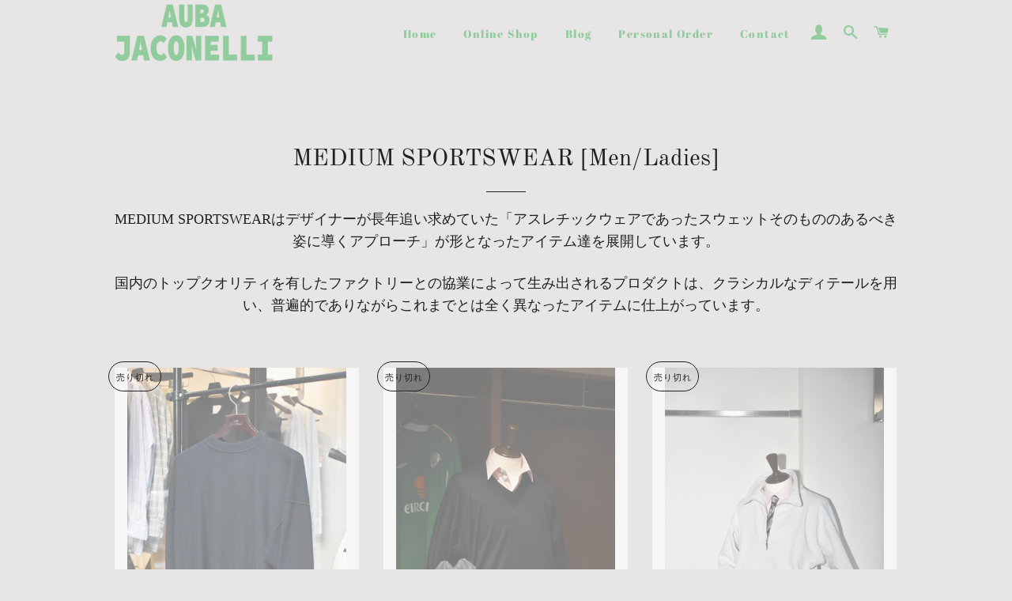

--- FILE ---
content_type: text/html; charset=utf-8
request_url: https://au-ba.com/collections/men-ladies-medium-sportwear
body_size: 21413
content:
<!doctype html>
<html class="no-js" lang="ja">
<head>

  <!-- Basic page needs ================================================== -->
  <meta charset="utf-8">
  <meta http-equiv="X-UA-Compatible" content="IE=edge,chrome=1">

  

  <!-- Title and description ================================================== -->
  <title>
  MEDIUM SPORTSWEAR [Men/Ladies] &ndash; Auba Jaconelli
  </title>

  
  <meta name="description" content="MEDIUM SPORTSWEARはデザイナーが長年追い求めていた「アスレチックウェアであったスウェットそのもののあるべき姿に導くアプローチ」が形となったアイテム達を展開しています。 国内のトップクオリティを有したファクトリーとの協業によって生み出されるプロダクトは、クラシカルなディテールを用い、普遍的でありながらこれまでとは全く異なったアイテムに仕上がっています。">
  

  <!-- Helpers ================================================== -->
  <!-- /snippets/social-meta-tags.liquid -->




<meta property="og:site_name" content="Auba Jaconelli">
<meta property="og:url" content="https://au-ba.com/collections/men-ladies-medium-sportwear">
<meta property="og:title" content="MEDIUM SPORTSWEAR [Men/Ladies]">
<meta property="og:type" content="product.group">
<meta property="og:description" content="MEDIUM SPORTSWEARはデザイナーが長年追い求めていた「アスレチックウェアであったスウェットそのもののあるべき姿に導くアプローチ」が形となったアイテム達を展開しています。 国内のトップクオリティを有したファクトリーとの協業によって生み出されるプロダクトは、クラシカルなディテールを用い、普遍的でありながらこれまでとは全く異なったアイテムに仕上がっています。">

<meta property="og:image" content="http://au-ba.com/cdn/shop/collections/2_4_-0020_1200x1200.jpg?v=1676113039">
<meta property="og:image:secure_url" content="https://au-ba.com/cdn/shop/collections/2_4_-0020_1200x1200.jpg?v=1676113039">


<meta name="twitter:card" content="summary_large_image">
<meta name="twitter:title" content="MEDIUM SPORTSWEAR [Men/Ladies]">
<meta name="twitter:description" content="MEDIUM SPORTSWEARはデザイナーが長年追い求めていた「アスレチックウェアであったスウェットそのもののあるべき姿に導くアプローチ」が形となったアイテム達を展開しています。 国内のトップクオリティを有したファクトリーとの協業によって生み出されるプロダクトは、クラシカルなディテールを用い、普遍的でありながらこれまでとは全く異なったアイテムに仕上がっています。">

  <link rel="canonical" href="https://au-ba.com/collections/men-ladies-medium-sportwear">
  <meta name="viewport" content="width=device-width,initial-scale=1,shrink-to-fit=no">
  <meta name="theme-color" content="#91cc9d">
  <style data-shopify>
  :root {
    --color-body-text: #1f2021;
    --color-body: #e7e5e5;
  }
</style>


  <!-- CSS ================================================== -->
  <link href="//au-ba.com/cdn/shop/t/2/assets/timber.scss.css?v=173009299863156632371759332843" rel="stylesheet" type="text/css" media="all" />
  <link href="//au-ba.com/cdn/shop/t/2/assets/theme.scss.css?v=85284030232508782531759332842" rel="stylesheet" type="text/css" media="all" />

  <!-- Sections ================================================== -->
  <script>
    window.theme = window.theme || {};
    theme.strings = {
      zoomClose: "閉じる (Esc)",
      zoomPrev: "前へ (Left arrow key)",
      zoomNext: "次へ (Right arrow key)",
      moneyFormat: "¥{{amount_no_decimals}}",
      addressError: "住所を調べる際にエラーが発生しました",
      addressNoResults: "その住所は見つかりませんでした",
      addressQueryLimit: "Google APIの使用量の制限を超えました。\u003ca href=\"https:\/\/developers.google.com\/maps\/premium\/usage-limits\"\u003eプレミアムプラン\u003c\/a\u003eへのアップグレードをご検討ください。",
      authError: "あなたのGoogle Mapsのアカウント認証で問題が発生しました。",
      cartEmpty: "カート内に商品がありません。",
      cartCookie: "カートを使うためにCookieを有効にする",
      cartSavings: "[savings]節約しました",
      productSlideLabel: "スライド [slide_number]\/[slide_max]。"
    };
    theme.settings = {
      cartType: "page",
      gridType: null
    };theme.backToCollection = {
        collection: {
          title: "MEDIUM SPORTSWEAR [Men\/Ladies]",
          link: "https://au-ba.com/collections/men-ladies-medium-sportwear"
        }
      };
      sessionStorage.setItem("backToCollection", JSON.stringify(theme.backToCollection.collection));</script>

  <script src="//au-ba.com/cdn/shop/t/2/assets/jquery-2.2.3.min.js?v=58211863146907186831652661237" type="text/javascript"></script>

  <script src="//au-ba.com/cdn/shop/t/2/assets/lazysizes.min.js?v=155223123402716617051652661237" async="async"></script>

  <script src="//au-ba.com/cdn/shop/t/2/assets/theme.js?v=65529078462347578181652661248" defer="defer"></script>

  <!-- Header hook for plugins ================================================== -->
  <script>window.performance && window.performance.mark && window.performance.mark('shopify.content_for_header.start');</script><meta name="google-site-verification" content="1TQLLFezfom3kXKm_XRmhVGBxrnfSIgekuxbSj7w5Gw">
<meta name="facebook-domain-verification" content="tg4j8an8hkxg6ooz1g4f9sk21ixhni">
<meta name="facebook-domain-verification" content="0iyvujwmn50odrgxkjcgswxek6bxuy">
<meta id="shopify-digital-wallet" name="shopify-digital-wallet" content="/60975939749/digital_wallets/dialog">
<meta name="shopify-checkout-api-token" content="0b409b3288293f225107edfbb36aea21">
<meta id="in-context-paypal-metadata" data-shop-id="60975939749" data-venmo-supported="false" data-environment="production" data-locale="ja_JP" data-paypal-v4="true" data-currency="JPY">
<link rel="alternate" type="application/atom+xml" title="Feed" href="/collections/men-ladies-medium-sportwear.atom" />
<link rel="alternate" type="application/json+oembed" href="https://au-ba.com/collections/men-ladies-medium-sportwear.oembed">
<script async="async" src="/checkouts/internal/preloads.js?locale=ja-JP"></script>
<link rel="preconnect" href="https://shop.app" crossorigin="anonymous">
<script async="async" src="https://shop.app/checkouts/internal/preloads.js?locale=ja-JP&shop_id=60975939749" crossorigin="anonymous"></script>
<script id="apple-pay-shop-capabilities" type="application/json">{"shopId":60975939749,"countryCode":"JP","currencyCode":"JPY","merchantCapabilities":["supports3DS"],"merchantId":"gid:\/\/shopify\/Shop\/60975939749","merchantName":"Auba Jaconelli","requiredBillingContactFields":["postalAddress","email"],"requiredShippingContactFields":["postalAddress","email"],"shippingType":"shipping","supportedNetworks":["visa","masterCard","amex","jcb","discover"],"total":{"type":"pending","label":"Auba Jaconelli","amount":"1.00"},"shopifyPaymentsEnabled":true,"supportsSubscriptions":true}</script>
<script id="shopify-features" type="application/json">{"accessToken":"0b409b3288293f225107edfbb36aea21","betas":["rich-media-storefront-analytics"],"domain":"au-ba.com","predictiveSearch":false,"shopId":60975939749,"locale":"ja"}</script>
<script>var Shopify = Shopify || {};
Shopify.shop = "auba-jaconelli.myshopify.com";
Shopify.locale = "ja";
Shopify.currency = {"active":"JPY","rate":"1.0"};
Shopify.country = "JP";
Shopify.theme = {"name":"Brooklyn","id":129638662309,"schema_name":"Brooklyn","schema_version":"17.7.1","theme_store_id":730,"role":"main"};
Shopify.theme.handle = "null";
Shopify.theme.style = {"id":null,"handle":null};
Shopify.cdnHost = "au-ba.com/cdn";
Shopify.routes = Shopify.routes || {};
Shopify.routes.root = "/";</script>
<script type="module">!function(o){(o.Shopify=o.Shopify||{}).modules=!0}(window);</script>
<script>!function(o){function n(){var o=[];function n(){o.push(Array.prototype.slice.apply(arguments))}return n.q=o,n}var t=o.Shopify=o.Shopify||{};t.loadFeatures=n(),t.autoloadFeatures=n()}(window);</script>
<script>
  window.ShopifyPay = window.ShopifyPay || {};
  window.ShopifyPay.apiHost = "shop.app\/pay";
  window.ShopifyPay.redirectState = null;
</script>
<script id="shop-js-analytics" type="application/json">{"pageType":"collection"}</script>
<script defer="defer" async type="module" src="//au-ba.com/cdn/shopifycloud/shop-js/modules/v2/client.init-shop-cart-sync_Cun6Ba8E.ja.esm.js"></script>
<script defer="defer" async type="module" src="//au-ba.com/cdn/shopifycloud/shop-js/modules/v2/chunk.common_DGWubyOB.esm.js"></script>
<script type="module">
  await import("//au-ba.com/cdn/shopifycloud/shop-js/modules/v2/client.init-shop-cart-sync_Cun6Ba8E.ja.esm.js");
await import("//au-ba.com/cdn/shopifycloud/shop-js/modules/v2/chunk.common_DGWubyOB.esm.js");

  window.Shopify.SignInWithShop?.initShopCartSync?.({"fedCMEnabled":true,"windoidEnabled":true});

</script>
<script>
  window.Shopify = window.Shopify || {};
  if (!window.Shopify.featureAssets) window.Shopify.featureAssets = {};
  window.Shopify.featureAssets['shop-js'] = {"shop-cart-sync":["modules/v2/client.shop-cart-sync_kpadWrR6.ja.esm.js","modules/v2/chunk.common_DGWubyOB.esm.js"],"init-fed-cm":["modules/v2/client.init-fed-cm_deEwcgdG.ja.esm.js","modules/v2/chunk.common_DGWubyOB.esm.js"],"shop-button":["modules/v2/client.shop-button_Bgl7Akkx.ja.esm.js","modules/v2/chunk.common_DGWubyOB.esm.js"],"shop-cash-offers":["modules/v2/client.shop-cash-offers_CGfJizyJ.ja.esm.js","modules/v2/chunk.common_DGWubyOB.esm.js","modules/v2/chunk.modal_Ba7vk6QP.esm.js"],"init-windoid":["modules/v2/client.init-windoid_DLaIoEuB.ja.esm.js","modules/v2/chunk.common_DGWubyOB.esm.js"],"shop-toast-manager":["modules/v2/client.shop-toast-manager_BZdAlEPY.ja.esm.js","modules/v2/chunk.common_DGWubyOB.esm.js"],"init-shop-email-lookup-coordinator":["modules/v2/client.init-shop-email-lookup-coordinator_BxGPdBrh.ja.esm.js","modules/v2/chunk.common_DGWubyOB.esm.js"],"init-shop-cart-sync":["modules/v2/client.init-shop-cart-sync_Cun6Ba8E.ja.esm.js","modules/v2/chunk.common_DGWubyOB.esm.js"],"avatar":["modules/v2/client.avatar_BTnouDA3.ja.esm.js"],"pay-button":["modules/v2/client.pay-button_iRJggQYg.ja.esm.js","modules/v2/chunk.common_DGWubyOB.esm.js"],"init-customer-accounts":["modules/v2/client.init-customer-accounts_BbQrQ-BF.ja.esm.js","modules/v2/client.shop-login-button_CXxZBmJa.ja.esm.js","modules/v2/chunk.common_DGWubyOB.esm.js","modules/v2/chunk.modal_Ba7vk6QP.esm.js"],"init-shop-for-new-customer-accounts":["modules/v2/client.init-shop-for-new-customer-accounts_48e-446J.ja.esm.js","modules/v2/client.shop-login-button_CXxZBmJa.ja.esm.js","modules/v2/chunk.common_DGWubyOB.esm.js","modules/v2/chunk.modal_Ba7vk6QP.esm.js"],"shop-login-button":["modules/v2/client.shop-login-button_CXxZBmJa.ja.esm.js","modules/v2/chunk.common_DGWubyOB.esm.js","modules/v2/chunk.modal_Ba7vk6QP.esm.js"],"init-customer-accounts-sign-up":["modules/v2/client.init-customer-accounts-sign-up_Bb65hYMR.ja.esm.js","modules/v2/client.shop-login-button_CXxZBmJa.ja.esm.js","modules/v2/chunk.common_DGWubyOB.esm.js","modules/v2/chunk.modal_Ba7vk6QP.esm.js"],"shop-follow-button":["modules/v2/client.shop-follow-button_BO2OQvUT.ja.esm.js","modules/v2/chunk.common_DGWubyOB.esm.js","modules/v2/chunk.modal_Ba7vk6QP.esm.js"],"checkout-modal":["modules/v2/client.checkout-modal__QRFVvMA.ja.esm.js","modules/v2/chunk.common_DGWubyOB.esm.js","modules/v2/chunk.modal_Ba7vk6QP.esm.js"],"lead-capture":["modules/v2/client.lead-capture_Be4qr8sG.ja.esm.js","modules/v2/chunk.common_DGWubyOB.esm.js","modules/v2/chunk.modal_Ba7vk6QP.esm.js"],"shop-login":["modules/v2/client.shop-login_BCaq99Td.ja.esm.js","modules/v2/chunk.common_DGWubyOB.esm.js","modules/v2/chunk.modal_Ba7vk6QP.esm.js"],"payment-terms":["modules/v2/client.payment-terms_C-1Cu6jg.ja.esm.js","modules/v2/chunk.common_DGWubyOB.esm.js","modules/v2/chunk.modal_Ba7vk6QP.esm.js"]};
</script>
<script id="__st">var __st={"a":60975939749,"offset":32400,"reqid":"688a3d53-87e9-4435-a100-044a09d8f9b2-1768619248","pageurl":"au-ba.com\/collections\/men-ladies-medium-sportwear","u":"a2574ce13978","p":"collection","rtyp":"collection","rid":292940152997};</script>
<script>window.ShopifyPaypalV4VisibilityTracking = true;</script>
<script id="captcha-bootstrap">!function(){'use strict';const t='contact',e='account',n='new_comment',o=[[t,t],['blogs',n],['comments',n],[t,'customer']],c=[[e,'customer_login'],[e,'guest_login'],[e,'recover_customer_password'],[e,'create_customer']],r=t=>t.map((([t,e])=>`form[action*='/${t}']:not([data-nocaptcha='true']) input[name='form_type'][value='${e}']`)).join(','),a=t=>()=>t?[...document.querySelectorAll(t)].map((t=>t.form)):[];function s(){const t=[...o],e=r(t);return a(e)}const i='password',u='form_key',d=['recaptcha-v3-token','g-recaptcha-response','h-captcha-response',i],f=()=>{try{return window.sessionStorage}catch{return}},m='__shopify_v',_=t=>t.elements[u];function p(t,e,n=!1){try{const o=window.sessionStorage,c=JSON.parse(o.getItem(e)),{data:r}=function(t){const{data:e,action:n}=t;return t[m]||n?{data:e,action:n}:{data:t,action:n}}(c);for(const[e,n]of Object.entries(r))t.elements[e]&&(t.elements[e].value=n);n&&o.removeItem(e)}catch(o){console.error('form repopulation failed',{error:o})}}const l='form_type',E='cptcha';function T(t){t.dataset[E]=!0}const w=window,h=w.document,L='Shopify',v='ce_forms',y='captcha';let A=!1;((t,e)=>{const n=(g='f06e6c50-85a8-45c8-87d0-21a2b65856fe',I='https://cdn.shopify.com/shopifycloud/storefront-forms-hcaptcha/ce_storefront_forms_captcha_hcaptcha.v1.5.2.iife.js',D={infoText:'hCaptchaによる保護',privacyText:'プライバシー',termsText:'利用規約'},(t,e,n)=>{const o=w[L][v],c=o.bindForm;if(c)return c(t,g,e,D).then(n);var r;o.q.push([[t,g,e,D],n]),r=I,A||(h.body.append(Object.assign(h.createElement('script'),{id:'captcha-provider',async:!0,src:r})),A=!0)});var g,I,D;w[L]=w[L]||{},w[L][v]=w[L][v]||{},w[L][v].q=[],w[L][y]=w[L][y]||{},w[L][y].protect=function(t,e){n(t,void 0,e),T(t)},Object.freeze(w[L][y]),function(t,e,n,w,h,L){const[v,y,A,g]=function(t,e,n){const i=e?o:[],u=t?c:[],d=[...i,...u],f=r(d),m=r(i),_=r(d.filter((([t,e])=>n.includes(e))));return[a(f),a(m),a(_),s()]}(w,h,L),I=t=>{const e=t.target;return e instanceof HTMLFormElement?e:e&&e.form},D=t=>v().includes(t);t.addEventListener('submit',(t=>{const e=I(t);if(!e)return;const n=D(e)&&!e.dataset.hcaptchaBound&&!e.dataset.recaptchaBound,o=_(e),c=g().includes(e)&&(!o||!o.value);(n||c)&&t.preventDefault(),c&&!n&&(function(t){try{if(!f())return;!function(t){const e=f();if(!e)return;const n=_(t);if(!n)return;const o=n.value;o&&e.removeItem(o)}(t);const e=Array.from(Array(32),(()=>Math.random().toString(36)[2])).join('');!function(t,e){_(t)||t.append(Object.assign(document.createElement('input'),{type:'hidden',name:u})),t.elements[u].value=e}(t,e),function(t,e){const n=f();if(!n)return;const o=[...t.querySelectorAll(`input[type='${i}']`)].map((({name:t})=>t)),c=[...d,...o],r={};for(const[a,s]of new FormData(t).entries())c.includes(a)||(r[a]=s);n.setItem(e,JSON.stringify({[m]:1,action:t.action,data:r}))}(t,e)}catch(e){console.error('failed to persist form',e)}}(e),e.submit())}));const S=(t,e)=>{t&&!t.dataset[E]&&(n(t,e.some((e=>e===t))),T(t))};for(const o of['focusin','change'])t.addEventListener(o,(t=>{const e=I(t);D(e)&&S(e,y())}));const B=e.get('form_key'),M=e.get(l),P=B&&M;t.addEventListener('DOMContentLoaded',(()=>{const t=y();if(P)for(const e of t)e.elements[l].value===M&&p(e,B);[...new Set([...A(),...v().filter((t=>'true'===t.dataset.shopifyCaptcha))])].forEach((e=>S(e,t)))}))}(h,new URLSearchParams(w.location.search),n,t,e,['guest_login'])})(!0,!0)}();</script>
<script integrity="sha256-4kQ18oKyAcykRKYeNunJcIwy7WH5gtpwJnB7kiuLZ1E=" data-source-attribution="shopify.loadfeatures" defer="defer" src="//au-ba.com/cdn/shopifycloud/storefront/assets/storefront/load_feature-a0a9edcb.js" crossorigin="anonymous"></script>
<script crossorigin="anonymous" defer="defer" src="//au-ba.com/cdn/shopifycloud/storefront/assets/shopify_pay/storefront-65b4c6d7.js?v=20250812"></script>
<script data-source-attribution="shopify.dynamic_checkout.dynamic.init">var Shopify=Shopify||{};Shopify.PaymentButton=Shopify.PaymentButton||{isStorefrontPortableWallets:!0,init:function(){window.Shopify.PaymentButton.init=function(){};var t=document.createElement("script");t.src="https://au-ba.com/cdn/shopifycloud/portable-wallets/latest/portable-wallets.ja.js",t.type="module",document.head.appendChild(t)}};
</script>
<script data-source-attribution="shopify.dynamic_checkout.buyer_consent">
  function portableWalletsHideBuyerConsent(e){var t=document.getElementById("shopify-buyer-consent"),n=document.getElementById("shopify-subscription-policy-button");t&&n&&(t.classList.add("hidden"),t.setAttribute("aria-hidden","true"),n.removeEventListener("click",e))}function portableWalletsShowBuyerConsent(e){var t=document.getElementById("shopify-buyer-consent"),n=document.getElementById("shopify-subscription-policy-button");t&&n&&(t.classList.remove("hidden"),t.removeAttribute("aria-hidden"),n.addEventListener("click",e))}window.Shopify?.PaymentButton&&(window.Shopify.PaymentButton.hideBuyerConsent=portableWalletsHideBuyerConsent,window.Shopify.PaymentButton.showBuyerConsent=portableWalletsShowBuyerConsent);
</script>
<script data-source-attribution="shopify.dynamic_checkout.cart.bootstrap">document.addEventListener("DOMContentLoaded",(function(){function t(){return document.querySelector("shopify-accelerated-checkout-cart, shopify-accelerated-checkout")}if(t())Shopify.PaymentButton.init();else{new MutationObserver((function(e,n){t()&&(Shopify.PaymentButton.init(),n.disconnect())})).observe(document.body,{childList:!0,subtree:!0})}}));
</script>
<link id="shopify-accelerated-checkout-styles" rel="stylesheet" media="screen" href="https://au-ba.com/cdn/shopifycloud/portable-wallets/latest/accelerated-checkout-backwards-compat.css" crossorigin="anonymous">
<style id="shopify-accelerated-checkout-cart">
        #shopify-buyer-consent {
  margin-top: 1em;
  display: inline-block;
  width: 100%;
}

#shopify-buyer-consent.hidden {
  display: none;
}

#shopify-subscription-policy-button {
  background: none;
  border: none;
  padding: 0;
  text-decoration: underline;
  font-size: inherit;
  cursor: pointer;
}

#shopify-subscription-policy-button::before {
  box-shadow: none;
}

      </style>

<script>window.performance && window.performance.mark && window.performance.mark('shopify.content_for_header.end');</script>

  <script src="//au-ba.com/cdn/shop/t/2/assets/modernizr.min.js?v=21391054748206432451652661238" type="text/javascript"></script>

  
  

<!-- User Heat Tag -->
<script type="text/javascript">
(function(add, cla){window['UserHeatTag']=cla;window[cla]=window[cla]||function(){(window[cla].q=window[cla].q||[]).push(arguments)},window[cla].l=1*new Date();var ul=document.createElement('script');var tag = document.getElementsByTagName('script')[0];ul.async=1;ul.src=add;tag.parentNode.insertBefore(ul,tag);})('//uh.nakanohito.jp/uhj2/uh.js', '_uhtracker');_uhtracker({id:'uhM44v5LGV'});
</script>
<!-- End User Heat Tag -->
  
<link href="https://monorail-edge.shopifysvc.com" rel="dns-prefetch">
<script>(function(){if ("sendBeacon" in navigator && "performance" in window) {try {var session_token_from_headers = performance.getEntriesByType('navigation')[0].serverTiming.find(x => x.name == '_s').description;} catch {var session_token_from_headers = undefined;}var session_cookie_matches = document.cookie.match(/_shopify_s=([^;]*)/);var session_token_from_cookie = session_cookie_matches && session_cookie_matches.length === 2 ? session_cookie_matches[1] : "";var session_token = session_token_from_headers || session_token_from_cookie || "";function handle_abandonment_event(e) {var entries = performance.getEntries().filter(function(entry) {return /monorail-edge.shopifysvc.com/.test(entry.name);});if (!window.abandonment_tracked && entries.length === 0) {window.abandonment_tracked = true;var currentMs = Date.now();var navigation_start = performance.timing.navigationStart;var payload = {shop_id: 60975939749,url: window.location.href,navigation_start,duration: currentMs - navigation_start,session_token,page_type: "collection"};window.navigator.sendBeacon("https://monorail-edge.shopifysvc.com/v1/produce", JSON.stringify({schema_id: "online_store_buyer_site_abandonment/1.1",payload: payload,metadata: {event_created_at_ms: currentMs,event_sent_at_ms: currentMs}}));}}window.addEventListener('pagehide', handle_abandonment_event);}}());</script>
<script id="web-pixels-manager-setup">(function e(e,d,r,n,o){if(void 0===o&&(o={}),!Boolean(null===(a=null===(i=window.Shopify)||void 0===i?void 0:i.analytics)||void 0===a?void 0:a.replayQueue)){var i,a;window.Shopify=window.Shopify||{};var t=window.Shopify;t.analytics=t.analytics||{};var s=t.analytics;s.replayQueue=[],s.publish=function(e,d,r){return s.replayQueue.push([e,d,r]),!0};try{self.performance.mark("wpm:start")}catch(e){}var l=function(){var e={modern:/Edge?\/(1{2}[4-9]|1[2-9]\d|[2-9]\d{2}|\d{4,})\.\d+(\.\d+|)|Firefox\/(1{2}[4-9]|1[2-9]\d|[2-9]\d{2}|\d{4,})\.\d+(\.\d+|)|Chrom(ium|e)\/(9{2}|\d{3,})\.\d+(\.\d+|)|(Maci|X1{2}).+ Version\/(15\.\d+|(1[6-9]|[2-9]\d|\d{3,})\.\d+)([,.]\d+|)( \(\w+\)|)( Mobile\/\w+|) Safari\/|Chrome.+OPR\/(9{2}|\d{3,})\.\d+\.\d+|(CPU[ +]OS|iPhone[ +]OS|CPU[ +]iPhone|CPU IPhone OS|CPU iPad OS)[ +]+(15[._]\d+|(1[6-9]|[2-9]\d|\d{3,})[._]\d+)([._]\d+|)|Android:?[ /-](13[3-9]|1[4-9]\d|[2-9]\d{2}|\d{4,})(\.\d+|)(\.\d+|)|Android.+Firefox\/(13[5-9]|1[4-9]\d|[2-9]\d{2}|\d{4,})\.\d+(\.\d+|)|Android.+Chrom(ium|e)\/(13[3-9]|1[4-9]\d|[2-9]\d{2}|\d{4,})\.\d+(\.\d+|)|SamsungBrowser\/([2-9]\d|\d{3,})\.\d+/,legacy:/Edge?\/(1[6-9]|[2-9]\d|\d{3,})\.\d+(\.\d+|)|Firefox\/(5[4-9]|[6-9]\d|\d{3,})\.\d+(\.\d+|)|Chrom(ium|e)\/(5[1-9]|[6-9]\d|\d{3,})\.\d+(\.\d+|)([\d.]+$|.*Safari\/(?![\d.]+ Edge\/[\d.]+$))|(Maci|X1{2}).+ Version\/(10\.\d+|(1[1-9]|[2-9]\d|\d{3,})\.\d+)([,.]\d+|)( \(\w+\)|)( Mobile\/\w+|) Safari\/|Chrome.+OPR\/(3[89]|[4-9]\d|\d{3,})\.\d+\.\d+|(CPU[ +]OS|iPhone[ +]OS|CPU[ +]iPhone|CPU IPhone OS|CPU iPad OS)[ +]+(10[._]\d+|(1[1-9]|[2-9]\d|\d{3,})[._]\d+)([._]\d+|)|Android:?[ /-](13[3-9]|1[4-9]\d|[2-9]\d{2}|\d{4,})(\.\d+|)(\.\d+|)|Mobile Safari.+OPR\/([89]\d|\d{3,})\.\d+\.\d+|Android.+Firefox\/(13[5-9]|1[4-9]\d|[2-9]\d{2}|\d{4,})\.\d+(\.\d+|)|Android.+Chrom(ium|e)\/(13[3-9]|1[4-9]\d|[2-9]\d{2}|\d{4,})\.\d+(\.\d+|)|Android.+(UC? ?Browser|UCWEB|U3)[ /]?(15\.([5-9]|\d{2,})|(1[6-9]|[2-9]\d|\d{3,})\.\d+)\.\d+|SamsungBrowser\/(5\.\d+|([6-9]|\d{2,})\.\d+)|Android.+MQ{2}Browser\/(14(\.(9|\d{2,})|)|(1[5-9]|[2-9]\d|\d{3,})(\.\d+|))(\.\d+|)|K[Aa][Ii]OS\/(3\.\d+|([4-9]|\d{2,})\.\d+)(\.\d+|)/},d=e.modern,r=e.legacy,n=navigator.userAgent;return n.match(d)?"modern":n.match(r)?"legacy":"unknown"}(),u="modern"===l?"modern":"legacy",c=(null!=n?n:{modern:"",legacy:""})[u],f=function(e){return[e.baseUrl,"/wpm","/b",e.hashVersion,"modern"===e.buildTarget?"m":"l",".js"].join("")}({baseUrl:d,hashVersion:r,buildTarget:u}),m=function(e){var d=e.version,r=e.bundleTarget,n=e.surface,o=e.pageUrl,i=e.monorailEndpoint;return{emit:function(e){var a=e.status,t=e.errorMsg,s=(new Date).getTime(),l=JSON.stringify({metadata:{event_sent_at_ms:s},events:[{schema_id:"web_pixels_manager_load/3.1",payload:{version:d,bundle_target:r,page_url:o,status:a,surface:n,error_msg:t},metadata:{event_created_at_ms:s}}]});if(!i)return console&&console.warn&&console.warn("[Web Pixels Manager] No Monorail endpoint provided, skipping logging."),!1;try{return self.navigator.sendBeacon.bind(self.navigator)(i,l)}catch(e){}var u=new XMLHttpRequest;try{return u.open("POST",i,!0),u.setRequestHeader("Content-Type","text/plain"),u.send(l),!0}catch(e){return console&&console.warn&&console.warn("[Web Pixels Manager] Got an unhandled error while logging to Monorail."),!1}}}}({version:r,bundleTarget:l,surface:e.surface,pageUrl:self.location.href,monorailEndpoint:e.monorailEndpoint});try{o.browserTarget=l,function(e){var d=e.src,r=e.async,n=void 0===r||r,o=e.onload,i=e.onerror,a=e.sri,t=e.scriptDataAttributes,s=void 0===t?{}:t,l=document.createElement("script"),u=document.querySelector("head"),c=document.querySelector("body");if(l.async=n,l.src=d,a&&(l.integrity=a,l.crossOrigin="anonymous"),s)for(var f in s)if(Object.prototype.hasOwnProperty.call(s,f))try{l.dataset[f]=s[f]}catch(e){}if(o&&l.addEventListener("load",o),i&&l.addEventListener("error",i),u)u.appendChild(l);else{if(!c)throw new Error("Did not find a head or body element to append the script");c.appendChild(l)}}({src:f,async:!0,onload:function(){if(!function(){var e,d;return Boolean(null===(d=null===(e=window.Shopify)||void 0===e?void 0:e.analytics)||void 0===d?void 0:d.initialized)}()){var d=window.webPixelsManager.init(e)||void 0;if(d){var r=window.Shopify.analytics;r.replayQueue.forEach((function(e){var r=e[0],n=e[1],o=e[2];d.publishCustomEvent(r,n,o)})),r.replayQueue=[],r.publish=d.publishCustomEvent,r.visitor=d.visitor,r.initialized=!0}}},onerror:function(){return m.emit({status:"failed",errorMsg:"".concat(f," has failed to load")})},sri:function(e){var d=/^sha384-[A-Za-z0-9+/=]+$/;return"string"==typeof e&&d.test(e)}(c)?c:"",scriptDataAttributes:o}),m.emit({status:"loading"})}catch(e){m.emit({status:"failed",errorMsg:(null==e?void 0:e.message)||"Unknown error"})}}})({shopId: 60975939749,storefrontBaseUrl: "https://au-ba.com",extensionsBaseUrl: "https://extensions.shopifycdn.com/cdn/shopifycloud/web-pixels-manager",monorailEndpoint: "https://monorail-edge.shopifysvc.com/unstable/produce_batch",surface: "storefront-renderer",enabledBetaFlags: ["2dca8a86"],webPixelsConfigList: [{"id":"669515941","configuration":"{\"config\":\"{\\\"pixel_id\\\":\\\"G-89HFCVP251\\\",\\\"target_country\\\":\\\"JP\\\",\\\"gtag_events\\\":[{\\\"type\\\":\\\"search\\\",\\\"action_label\\\":\\\"G-89HFCVP251\\\"},{\\\"type\\\":\\\"begin_checkout\\\",\\\"action_label\\\":\\\"G-89HFCVP251\\\"},{\\\"type\\\":\\\"view_item\\\",\\\"action_label\\\":[\\\"G-89HFCVP251\\\",\\\"MC-8WX3SS13WY\\\"]},{\\\"type\\\":\\\"purchase\\\",\\\"action_label\\\":[\\\"G-89HFCVP251\\\",\\\"MC-8WX3SS13WY\\\"]},{\\\"type\\\":\\\"page_view\\\",\\\"action_label\\\":[\\\"G-89HFCVP251\\\",\\\"MC-8WX3SS13WY\\\"]},{\\\"type\\\":\\\"add_payment_info\\\",\\\"action_label\\\":\\\"G-89HFCVP251\\\"},{\\\"type\\\":\\\"add_to_cart\\\",\\\"action_label\\\":\\\"G-89HFCVP251\\\"}],\\\"enable_monitoring_mode\\\":false}\"}","eventPayloadVersion":"v1","runtimeContext":"OPEN","scriptVersion":"b2a88bafab3e21179ed38636efcd8a93","type":"APP","apiClientId":1780363,"privacyPurposes":[],"dataSharingAdjustments":{"protectedCustomerApprovalScopes":["read_customer_address","read_customer_email","read_customer_name","read_customer_personal_data","read_customer_phone"]}},{"id":"226033829","configuration":"{\"pixel_id\":\"1126886504701529\",\"pixel_type\":\"facebook_pixel\",\"metaapp_system_user_token\":\"-\"}","eventPayloadVersion":"v1","runtimeContext":"OPEN","scriptVersion":"ca16bc87fe92b6042fbaa3acc2fbdaa6","type":"APP","apiClientId":2329312,"privacyPurposes":["ANALYTICS","MARKETING","SALE_OF_DATA"],"dataSharingAdjustments":{"protectedCustomerApprovalScopes":["read_customer_address","read_customer_email","read_customer_name","read_customer_personal_data","read_customer_phone"]}},{"id":"shopify-app-pixel","configuration":"{}","eventPayloadVersion":"v1","runtimeContext":"STRICT","scriptVersion":"0450","apiClientId":"shopify-pixel","type":"APP","privacyPurposes":["ANALYTICS","MARKETING"]},{"id":"shopify-custom-pixel","eventPayloadVersion":"v1","runtimeContext":"LAX","scriptVersion":"0450","apiClientId":"shopify-pixel","type":"CUSTOM","privacyPurposes":["ANALYTICS","MARKETING"]}],isMerchantRequest: false,initData: {"shop":{"name":"Auba Jaconelli","paymentSettings":{"currencyCode":"JPY"},"myshopifyDomain":"auba-jaconelli.myshopify.com","countryCode":"JP","storefrontUrl":"https:\/\/au-ba.com"},"customer":null,"cart":null,"checkout":null,"productVariants":[],"purchasingCompany":null},},"https://au-ba.com/cdn","fcfee988w5aeb613cpc8e4bc33m6693e112",{"modern":"","legacy":""},{"shopId":"60975939749","storefrontBaseUrl":"https:\/\/au-ba.com","extensionBaseUrl":"https:\/\/extensions.shopifycdn.com\/cdn\/shopifycloud\/web-pixels-manager","surface":"storefront-renderer","enabledBetaFlags":"[\"2dca8a86\"]","isMerchantRequest":"false","hashVersion":"fcfee988w5aeb613cpc8e4bc33m6693e112","publish":"custom","events":"[[\"page_viewed\",{}],[\"collection_viewed\",{\"collection\":{\"id\":\"292940152997\",\"title\":\"MEDIUM SPORTSWEAR [Men\/Ladies]\",\"productVariants\":[{\"price\":{\"amount\":22000.0,\"currencyCode\":\"JPY\"},\"product\":{\"title\":\"MEDIUM SPORTWEAR \/ PRACTICE JERSEY\",\"vendor\":\"Auba Jaconelli\",\"id\":\"8655475048613\",\"untranslatedTitle\":\"MEDIUM SPORTWEAR \/ PRACTICE JERSEY\",\"url\":\"\/products\/medium-sportwear\",\"type\":\"\"},\"id\":\"43739378188453\",\"image\":{\"src\":\"\/\/au-ba.com\/cdn\/shop\/files\/MV-691.jpg?v=1716200364\"},\"sku\":null,\"title\":\"SHINY\/BLACK \/ athletic fit\",\"untranslatedTitle\":\"SHINY\/BLACK \/ athletic fit\"},{\"price\":{\"amount\":35200.0,\"currencyCode\":\"JPY\"},\"product\":{\"title\":\"MEDIUM SPORTWEAR \/ WARMUP TOP V\",\"vendor\":\"Auba Jaconelli\",\"id\":\"8655226405029\",\"untranslatedTitle\":\"MEDIUM SPORTWEAR \/ WARMUP TOP V\",\"url\":\"\/products\/medium-sportwear-warmup-top-v\",\"type\":\"\"},\"id\":\"43739132493989\",\"image\":{\"src\":\"\/\/au-ba.com\/cdn\/shop\/files\/MV-665.jpg?v=1716199959\"},\"sku\":null,\"title\":\"SHINY\/BLACK \/ athletic fit\",\"untranslatedTitle\":\"SHINY\/BLACK \/ athletic fit\"},{\"price\":{\"amount\":35200.0,\"currencyCode\":\"JPY\"},\"product\":{\"title\":\"MEDIUM SPORTWEAR \/ WARMUP HI\",\"vendor\":\"Auba Jaconelli\",\"id\":\"8480767312037\",\"untranslatedTitle\":\"MEDIUM SPORTWEAR \/ WARMUP HI\",\"url\":\"\/products\/medium-sportwear-warmup-top%E3%81%AE%E3%82%B3%E3%83%94%E3%83%BC-2\",\"type\":\"\"},\"id\":\"43251851690149\",\"image\":{\"src\":\"\/\/au-ba.com\/cdn\/shop\/files\/MV-113.jpg?v=1716199328\"},\"sku\":null,\"title\":\"STONE \/ athletic fit\",\"untranslatedTitle\":\"STONE \/ athletic fit\"},{\"price\":{\"amount\":29700.0,\"currencyCode\":\"JPY\"},\"product\":{\"title\":\"MEDIUM SPORTWEAR \/ WARMUP PANTS\",\"vendor\":\"Auba Jaconelli\",\"id\":\"8174620278949\",\"untranslatedTitle\":\"MEDIUM SPORTWEAR \/ WARMUP PANTS\",\"url\":\"\/products\/medium-sportwear-warmup-pants\",\"type\":\"\"},\"id\":\"42314664181925\",\"image\":{\"src\":\"\/\/au-ba.com\/cdn\/shop\/files\/MEDIUMPTSTN-2.jpg?v=1694711597\"},\"sku\":null,\"title\":\"STONE \/ regular fit\",\"untranslatedTitle\":\"STONE \/ regular fit\"},{\"price\":{\"amount\":29700.0,\"currencyCode\":\"JPY\"},\"product\":{\"title\":\"MEDIUM SPORTWEAR \/ WARMUP PANTS\",\"vendor\":\"Auba Jaconelli\",\"id\":\"8174620213413\",\"untranslatedTitle\":\"MEDIUM SPORTWEAR \/ WARMUP PANTS\",\"url\":\"\/products\/medium-sportwear-warmup-pants%E3%81%AE%E3%82%B3%E3%83%94%E3%83%BC-1\",\"type\":\"\"},\"id\":\"42314664116389\",\"image\":{\"src\":\"\/\/au-ba.com\/cdn\/shop\/products\/Auba_4_3_-052-105.jpg?v=1680867009\"},\"sku\":null,\"title\":\"RICH FOREST \/ regular fit\",\"untranslatedTitle\":\"RICH FOREST \/ regular fit\"},{\"price\":{\"amount\":29700.0,\"currencyCode\":\"JPY\"},\"product\":{\"title\":\"MEDIUM SPORTWEAR \/ WARMUP TOP\",\"vendor\":\"Auba Jaconelli\",\"id\":\"8174617493669\",\"untranslatedTitle\":\"MEDIUM SPORTWEAR \/ WARMUP TOP\",\"url\":\"\/products\/medium-sportwear-warmup-top-2\",\"type\":\"\"},\"id\":\"42314655105189\",\"image\":{\"src\":\"\/\/au-ba.com\/cdn\/shop\/files\/MEDIUMGRN-1.jpg?v=1711475308\"},\"sku\":null,\"title\":\"RICH FOREST \/ regular fit\",\"untranslatedTitle\":\"RICH FOREST \/ regular fit\"},{\"price\":{\"amount\":29700.0,\"currencyCode\":\"JPY\"},\"product\":{\"title\":\"MEDIUM SPORTWEAR \/ WARMUP TOP\",\"vendor\":\"Auba Jaconelli\",\"id\":\"8174616346789\",\"untranslatedTitle\":\"MEDIUM SPORTWEAR \/ WARMUP TOP\",\"url\":\"\/products\/medium-sportwear-warmup-top%E3%81%AE%E3%82%B3%E3%83%94%E3%83%BC-1\",\"type\":\"\"},\"id\":\"42314649698469\",\"image\":{\"src\":\"\/\/au-ba.com\/cdn\/shop\/files\/MEDIUMSTN-3.jpg?v=1694711713\"},\"sku\":null,\"title\":\"STONE \/ regular fit\",\"untranslatedTitle\":\"STONE \/ regular fit\"},{\"price\":{\"amount\":29700.0,\"currencyCode\":\"JPY\"},\"product\":{\"title\":\"MEDIUM SPORTWEAR \/ WARMUP TOP\",\"vendor\":\"Auba Jaconelli\",\"id\":\"8166484705445\",\"untranslatedTitle\":\"MEDIUM SPORTWEAR \/ WARMUP TOP\",\"url\":\"\/products\/medium-sportwear-warmup-top-1\",\"type\":\"\"},\"id\":\"42277751357605\",\"image\":{\"src\":\"\/\/au-ba.com\/cdn\/shop\/files\/MEDIUMBRN-4.jpg?v=1694711821\"},\"sku\":null,\"title\":\"RICH BROWN \/ regular fit\",\"untranslatedTitle\":\"RICH BROWN \/ regular fit\"},{\"price\":{\"amount\":29700.0,\"currencyCode\":\"JPY\"},\"product\":{\"title\":\"MEDIUM SPORTWEAR \/ WARMUP PANTS\",\"vendor\":\"Auba Jaconelli\",\"id\":\"8166438502565\",\"untranslatedTitle\":\"MEDIUM SPORTWEAR \/ WARMUP PANTS\",\"url\":\"\/products\/medium-sportwear-warmup-pants%E3%81%AE%E3%82%B3%E3%83%94%E3%83%BC\",\"type\":\"\"},\"id\":\"42277668618405\",\"image\":{\"src\":\"\/\/au-ba.com\/cdn\/shop\/files\/MEDIUMPTBRN-4.jpg?v=1694711939\"},\"sku\":null,\"title\":\"RICH BROWN \/ regular fit\",\"untranslatedTitle\":\"RICH BROWN \/ regular fit\"},{\"price\":{\"amount\":33000.0,\"currencyCode\":\"JPY\"},\"product\":{\"title\":\"MEDIUM SPORTWEAR \/ WARMUP PANTS\",\"vendor\":\"Auba Jaconelli\",\"id\":\"8150979051685\",\"untranslatedTitle\":\"MEDIUM SPORTWEAR \/ WARMUP PANTS\",\"url\":\"\/products\/medium-sportwear-warmup-top%E3%81%AE%E3%82%B3%E3%83%94%E3%83%BC\",\"type\":\"\"},\"id\":\"42229700657317\",\"image\":{\"src\":\"\/\/au-ba.com\/cdn\/shop\/files\/WARM-UPSSPT-1.jpg?v=1694711547\"},\"sku\":null,\"title\":\"SHINY\/CHARCOAL \/ regular fit\",\"untranslatedTitle\":\"SHINY\/CHARCOAL \/ regular fit\"},{\"price\":{\"amount\":33000.0,\"currencyCode\":\"JPY\"},\"product\":{\"title\":\"MEDIUM SPORTWEAR \/ WARMUP TOP\",\"vendor\":\"Auba Jaconelli\",\"id\":\"8150977904805\",\"untranslatedTitle\":\"MEDIUM SPORTWEAR \/ WARMUP TOP\",\"url\":\"\/products\/medium-sportwear-warmup-top\",\"type\":\"\"},\"id\":\"42229699117221\",\"image\":{\"src\":\"\/\/au-ba.com\/cdn\/shop\/files\/WARM-UPSS.jpg?v=1711475383\"},\"sku\":\"\",\"title\":\"SHINY\/CHARCOAL \/ regular fit\",\"untranslatedTitle\":\"SHINY\/CHARCOAL \/ regular fit\"}]}}]]"});</script><script>
  window.ShopifyAnalytics = window.ShopifyAnalytics || {};
  window.ShopifyAnalytics.meta = window.ShopifyAnalytics.meta || {};
  window.ShopifyAnalytics.meta.currency = 'JPY';
  var meta = {"products":[{"id":8655475048613,"gid":"gid:\/\/shopify\/Product\/8655475048613","vendor":"Auba Jaconelli","type":"","handle":"medium-sportwear","variants":[{"id":43739378188453,"price":2200000,"name":"MEDIUM SPORTWEAR \/ PRACTICE JERSEY - SHINY\/BLACK \/ athletic fit","public_title":"SHINY\/BLACK \/ athletic fit","sku":null}],"remote":false},{"id":8655226405029,"gid":"gid:\/\/shopify\/Product\/8655226405029","vendor":"Auba Jaconelli","type":"","handle":"medium-sportwear-warmup-top-v","variants":[{"id":43739132493989,"price":3520000,"name":"MEDIUM SPORTWEAR \/ WARMUP TOP V - SHINY\/BLACK \/ athletic fit","public_title":"SHINY\/BLACK \/ athletic fit","sku":null}],"remote":false},{"id":8480767312037,"gid":"gid:\/\/shopify\/Product\/8480767312037","vendor":"Auba Jaconelli","type":"","handle":"medium-sportwear-warmup-topのコピー-2","variants":[{"id":43251851690149,"price":3520000,"name":"MEDIUM SPORTWEAR \/ WARMUP HI - STONE \/ athletic fit","public_title":"STONE \/ athletic fit","sku":null}],"remote":false},{"id":8174620278949,"gid":"gid:\/\/shopify\/Product\/8174620278949","vendor":"Auba Jaconelli","type":"","handle":"medium-sportwear-warmup-pants","variants":[{"id":42314664181925,"price":2970000,"name":"MEDIUM SPORTWEAR \/ WARMUP PANTS - STONE \/ regular fit","public_title":"STONE \/ regular fit","sku":null}],"remote":false},{"id":8174620213413,"gid":"gid:\/\/shopify\/Product\/8174620213413","vendor":"Auba Jaconelli","type":"","handle":"medium-sportwear-warmup-pantsのコピー-1","variants":[{"id":42314664116389,"price":2970000,"name":"MEDIUM SPORTWEAR \/ WARMUP PANTS - RICH FOREST \/ regular fit","public_title":"RICH FOREST \/ regular fit","sku":null}],"remote":false},{"id":8174617493669,"gid":"gid:\/\/shopify\/Product\/8174617493669","vendor":"Auba Jaconelli","type":"","handle":"medium-sportwear-warmup-top-2","variants":[{"id":42314655105189,"price":2970000,"name":"MEDIUM SPORTWEAR \/ WARMUP TOP - RICH FOREST \/ regular fit","public_title":"RICH FOREST \/ regular fit","sku":null}],"remote":false},{"id":8174616346789,"gid":"gid:\/\/shopify\/Product\/8174616346789","vendor":"Auba Jaconelli","type":"","handle":"medium-sportwear-warmup-topのコピー-1","variants":[{"id":42314649698469,"price":2970000,"name":"MEDIUM SPORTWEAR \/ WARMUP TOP - STONE \/ regular fit","public_title":"STONE \/ regular fit","sku":null}],"remote":false},{"id":8166484705445,"gid":"gid:\/\/shopify\/Product\/8166484705445","vendor":"Auba Jaconelli","type":"","handle":"medium-sportwear-warmup-top-1","variants":[{"id":42277751357605,"price":2970000,"name":"MEDIUM SPORTWEAR \/ WARMUP TOP - RICH BROWN \/ regular fit","public_title":"RICH BROWN \/ regular fit","sku":null}],"remote":false},{"id":8166438502565,"gid":"gid:\/\/shopify\/Product\/8166438502565","vendor":"Auba Jaconelli","type":"","handle":"medium-sportwear-warmup-pantsのコピー","variants":[{"id":42277668618405,"price":2970000,"name":"MEDIUM SPORTWEAR \/ WARMUP PANTS - RICH BROWN \/ regular fit","public_title":"RICH BROWN \/ regular fit","sku":null}],"remote":false},{"id":8150979051685,"gid":"gid:\/\/shopify\/Product\/8150979051685","vendor":"Auba Jaconelli","type":"","handle":"medium-sportwear-warmup-topのコピー","variants":[{"id":42229700657317,"price":3300000,"name":"MEDIUM SPORTWEAR \/ WARMUP PANTS - SHINY\/CHARCOAL \/ regular fit","public_title":"SHINY\/CHARCOAL \/ regular fit","sku":null}],"remote":false},{"id":8150977904805,"gid":"gid:\/\/shopify\/Product\/8150977904805","vendor":"Auba Jaconelli","type":"","handle":"medium-sportwear-warmup-top","variants":[{"id":42229699117221,"price":3300000,"name":"MEDIUM SPORTWEAR \/ WARMUP TOP - SHINY\/CHARCOAL \/ regular fit","public_title":"SHINY\/CHARCOAL \/ regular fit","sku":""}],"remote":false}],"page":{"pageType":"collection","resourceType":"collection","resourceId":292940152997,"requestId":"688a3d53-87e9-4435-a100-044a09d8f9b2-1768619248"}};
  for (var attr in meta) {
    window.ShopifyAnalytics.meta[attr] = meta[attr];
  }
</script>
<script class="analytics">
  (function () {
    var customDocumentWrite = function(content) {
      var jquery = null;

      if (window.jQuery) {
        jquery = window.jQuery;
      } else if (window.Checkout && window.Checkout.$) {
        jquery = window.Checkout.$;
      }

      if (jquery) {
        jquery('body').append(content);
      }
    };

    var hasLoggedConversion = function(token) {
      if (token) {
        return document.cookie.indexOf('loggedConversion=' + token) !== -1;
      }
      return false;
    }

    var setCookieIfConversion = function(token) {
      if (token) {
        var twoMonthsFromNow = new Date(Date.now());
        twoMonthsFromNow.setMonth(twoMonthsFromNow.getMonth() + 2);

        document.cookie = 'loggedConversion=' + token + '; expires=' + twoMonthsFromNow;
      }
    }

    var trekkie = window.ShopifyAnalytics.lib = window.trekkie = window.trekkie || [];
    if (trekkie.integrations) {
      return;
    }
    trekkie.methods = [
      'identify',
      'page',
      'ready',
      'track',
      'trackForm',
      'trackLink'
    ];
    trekkie.factory = function(method) {
      return function() {
        var args = Array.prototype.slice.call(arguments);
        args.unshift(method);
        trekkie.push(args);
        return trekkie;
      };
    };
    for (var i = 0; i < trekkie.methods.length; i++) {
      var key = trekkie.methods[i];
      trekkie[key] = trekkie.factory(key);
    }
    trekkie.load = function(config) {
      trekkie.config = config || {};
      trekkie.config.initialDocumentCookie = document.cookie;
      var first = document.getElementsByTagName('script')[0];
      var script = document.createElement('script');
      script.type = 'text/javascript';
      script.onerror = function(e) {
        var scriptFallback = document.createElement('script');
        scriptFallback.type = 'text/javascript';
        scriptFallback.onerror = function(error) {
                var Monorail = {
      produce: function produce(monorailDomain, schemaId, payload) {
        var currentMs = new Date().getTime();
        var event = {
          schema_id: schemaId,
          payload: payload,
          metadata: {
            event_created_at_ms: currentMs,
            event_sent_at_ms: currentMs
          }
        };
        return Monorail.sendRequest("https://" + monorailDomain + "/v1/produce", JSON.stringify(event));
      },
      sendRequest: function sendRequest(endpointUrl, payload) {
        // Try the sendBeacon API
        if (window && window.navigator && typeof window.navigator.sendBeacon === 'function' && typeof window.Blob === 'function' && !Monorail.isIos12()) {
          var blobData = new window.Blob([payload], {
            type: 'text/plain'
          });

          if (window.navigator.sendBeacon(endpointUrl, blobData)) {
            return true;
          } // sendBeacon was not successful

        } // XHR beacon

        var xhr = new XMLHttpRequest();

        try {
          xhr.open('POST', endpointUrl);
          xhr.setRequestHeader('Content-Type', 'text/plain');
          xhr.send(payload);
        } catch (e) {
          console.log(e);
        }

        return false;
      },
      isIos12: function isIos12() {
        return window.navigator.userAgent.lastIndexOf('iPhone; CPU iPhone OS 12_') !== -1 || window.navigator.userAgent.lastIndexOf('iPad; CPU OS 12_') !== -1;
      }
    };
    Monorail.produce('monorail-edge.shopifysvc.com',
      'trekkie_storefront_load_errors/1.1',
      {shop_id: 60975939749,
      theme_id: 129638662309,
      app_name: "storefront",
      context_url: window.location.href,
      source_url: "//au-ba.com/cdn/s/trekkie.storefront.cd680fe47e6c39ca5d5df5f0a32d569bc48c0f27.min.js"});

        };
        scriptFallback.async = true;
        scriptFallback.src = '//au-ba.com/cdn/s/trekkie.storefront.cd680fe47e6c39ca5d5df5f0a32d569bc48c0f27.min.js';
        first.parentNode.insertBefore(scriptFallback, first);
      };
      script.async = true;
      script.src = '//au-ba.com/cdn/s/trekkie.storefront.cd680fe47e6c39ca5d5df5f0a32d569bc48c0f27.min.js';
      first.parentNode.insertBefore(script, first);
    };
    trekkie.load(
      {"Trekkie":{"appName":"storefront","development":false,"defaultAttributes":{"shopId":60975939749,"isMerchantRequest":null,"themeId":129638662309,"themeCityHash":"17500266959211967313","contentLanguage":"ja","currency":"JPY","eventMetadataId":"4410e91f-d3fb-4bd2-8010-e0deb62a03c5"},"isServerSideCookieWritingEnabled":true,"monorailRegion":"shop_domain","enabledBetaFlags":["65f19447"]},"Session Attribution":{},"S2S":{"facebookCapiEnabled":true,"source":"trekkie-storefront-renderer","apiClientId":580111}}
    );

    var loaded = false;
    trekkie.ready(function() {
      if (loaded) return;
      loaded = true;

      window.ShopifyAnalytics.lib = window.trekkie;

      var originalDocumentWrite = document.write;
      document.write = customDocumentWrite;
      try { window.ShopifyAnalytics.merchantGoogleAnalytics.call(this); } catch(error) {};
      document.write = originalDocumentWrite;

      window.ShopifyAnalytics.lib.page(null,{"pageType":"collection","resourceType":"collection","resourceId":292940152997,"requestId":"688a3d53-87e9-4435-a100-044a09d8f9b2-1768619248","shopifyEmitted":true});

      var match = window.location.pathname.match(/checkouts\/(.+)\/(thank_you|post_purchase)/)
      var token = match? match[1]: undefined;
      if (!hasLoggedConversion(token)) {
        setCookieIfConversion(token);
        window.ShopifyAnalytics.lib.track("Viewed Product Category",{"currency":"JPY","category":"Collection: men-ladies-medium-sportwear","collectionName":"men-ladies-medium-sportwear","collectionId":292940152997,"nonInteraction":true},undefined,undefined,{"shopifyEmitted":true});
      }
    });


        var eventsListenerScript = document.createElement('script');
        eventsListenerScript.async = true;
        eventsListenerScript.src = "//au-ba.com/cdn/shopifycloud/storefront/assets/shop_events_listener-3da45d37.js";
        document.getElementsByTagName('head')[0].appendChild(eventsListenerScript);

})();</script>
  <script>
  if (!window.ga || (window.ga && typeof window.ga !== 'function')) {
    window.ga = function ga() {
      (window.ga.q = window.ga.q || []).push(arguments);
      if (window.Shopify && window.Shopify.analytics && typeof window.Shopify.analytics.publish === 'function') {
        window.Shopify.analytics.publish("ga_stub_called", {}, {sendTo: "google_osp_migration"});
      }
      console.error("Shopify's Google Analytics stub called with:", Array.from(arguments), "\nSee https://help.shopify.com/manual/promoting-marketing/pixels/pixel-migration#google for more information.");
    };
    if (window.Shopify && window.Shopify.analytics && typeof window.Shopify.analytics.publish === 'function') {
      window.Shopify.analytics.publish("ga_stub_initialized", {}, {sendTo: "google_osp_migration"});
    }
  }
</script>
<script
  defer
  src="https://au-ba.com/cdn/shopifycloud/perf-kit/shopify-perf-kit-3.0.4.min.js"
  data-application="storefront-renderer"
  data-shop-id="60975939749"
  data-render-region="gcp-us-central1"
  data-page-type="collection"
  data-theme-instance-id="129638662309"
  data-theme-name="Brooklyn"
  data-theme-version="17.7.1"
  data-monorail-region="shop_domain"
  data-resource-timing-sampling-rate="10"
  data-shs="true"
  data-shs-beacon="true"
  data-shs-export-with-fetch="true"
  data-shs-logs-sample-rate="1"
  data-shs-beacon-endpoint="https://au-ba.com/api/collect"
></script>
</head>


<body id="medium-sportswear-men-ladies" class="template-collection">

  <div id="shopify-section-header" class="shopify-section"><style data-shopify>.header-wrapper .site-nav__link,
  .header-wrapper .site-header__logo a,
  .header-wrapper .site-nav__dropdown-link,
  .header-wrapper .site-nav--has-dropdown > a.nav-focus,
  .header-wrapper .site-nav--has-dropdown.nav-hover > a,
  .header-wrapper .site-nav--has-dropdown:hover > a {
    color: #91cc9d;
  }

  .header-wrapper .site-header__logo a:hover,
  .header-wrapper .site-header__logo a:focus,
  .header-wrapper .site-nav__link:hover,
  .header-wrapper .site-nav__link:focus,
  .header-wrapper .site-nav--has-dropdown a:hover,
  .header-wrapper .site-nav--has-dropdown > a.nav-focus:hover,
  .header-wrapper .site-nav--has-dropdown > a.nav-focus:focus,
  .header-wrapper .site-nav--has-dropdown .site-nav__link:hover,
  .header-wrapper .site-nav--has-dropdown .site-nav__link:focus,
  .header-wrapper .site-nav--has-dropdown.nav-hover > a:hover,
  .header-wrapper .site-nav__dropdown a:focus {
    color: rgba(145, 204, 157, 0.75);
  }

  .header-wrapper .burger-icon,
  .header-wrapper .site-nav--has-dropdown:hover > a:before,
  .header-wrapper .site-nav--has-dropdown > a.nav-focus:before,
  .header-wrapper .site-nav--has-dropdown.nav-hover > a:before {
    background: #91cc9d;
  }

  .header-wrapper .site-nav__link:hover .burger-icon {
    background: rgba(145, 204, 157, 0.75);
  }

  .site-header__logo img {
    max-width: 200px;
  }

  @media screen and (max-width: 768px) {
    .site-header__logo img {
      max-width: 100%;
    }
  }</style><div data-section-id="header" data-section-type="header-section" data-template="collection">
  <div id="NavDrawer" class="drawer drawer--left">
      <div class="drawer__inner drawer-left__inner">

    
      <!-- /snippets/search-bar.liquid -->





<form action="/search" method="get" class="input-group search-bar search-bar--drawer" role="search">
  
  <input type="search" name="q" value="" placeholder="ストアを検索する" class="input-group-field" aria-label="ストアを検索する">
  <span class="input-group-btn">
    <button type="submit" class="btn--secondary icon-fallback-text">
      <span class="icon icon-search" aria-hidden="true"></span>
      <span class="fallback-text">検索する</span>
    </button>
  </span>
</form>

    

    <ul class="mobile-nav">
      
        

          <li class="mobile-nav__item">
            <a
              href="/"
              class="mobile-nav__link"
              >
                Home
            </a>
          </li>

        
      
        

          <li class="mobile-nav__item">
            <a
              href="/collections"
              class="mobile-nav__link"
              >
                Online Shop
            </a>
          </li>

        
      
        

          <li class="mobile-nav__item">
            <a
              href="/blogs/news"
              class="mobile-nav__link"
              >
                Blog
            </a>
          </li>

        
      
        

          <li class="mobile-nav__item">
            <a
              href="/pages/order-suits-jackets-shirts-kelbourne-bespoke"
              class="mobile-nav__link"
              >
                Personal Order
            </a>
          </li>

        
      
        

          <li class="mobile-nav__item">
            <a
              href="/pages/contact"
              class="mobile-nav__link"
              >
                Contact
            </a>
          </li>

        
      
      
      <li class="mobile-nav__spacer"></li>

      
      
        
          <li class="mobile-nav__item mobile-nav__item--secondary">
            <a href="https://au-ba.com/customer_authentication/redirect?locale=ja&amp;region_country=JP" id="customer_login_link">ログイン</a>
          </li>
          <li class="mobile-nav__item mobile-nav__item--secondary">
            <a href="https://shopify.com/60975939749/account?locale=ja" id="customer_register_link">アカウントを作成する</a>
          </li>
        
      
      
        <li class="mobile-nav__item mobile-nav__item--secondary"><a href="/policies/legal-notice">特定商取引法に関する表示</a></li>
      
        <li class="mobile-nav__item mobile-nav__item--secondary"><a href="/policies/privacy-policy">プライバシーポリシー</a></li>
      
        <li class="mobile-nav__item mobile-nav__item--secondary"><a href="/policies/refund-policy">返金ポリシー</a></li>
      
        <li class="mobile-nav__item mobile-nav__item--secondary"><a href="/policies/terms-of-service">利用規約</a></li>
      
    </ul>
    <!-- //mobile-nav -->
  </div>


  </div>
  <div class="header-container drawer__header-container">
    <div class="header-wrapper" data-header-wrapper>
      

      <header class="site-header" role="banner" data-transparent-header="true">
        <div class="wrapper">
          <div class="grid--full grid--table">
            <div class="grid__item large--hide large--one-sixth one-quarter">
              <div class="site-nav--open site-nav--mobile">
                <button type="button" class="icon-fallback-text site-nav__link site-nav__link--burger js-drawer-open-button-left" aria-controls="NavDrawer">
                  <span class="burger-icon burger-icon--top"></span>
                  <span class="burger-icon burger-icon--mid"></span>
                  <span class="burger-icon burger-icon--bottom"></span>
                  <span class="fallback-text">サイトメニュー</span>
                </button>
              </div>
            </div>
            <div class="grid__item large--one-third medium-down--one-half">
              
              
                <div class="h1 site-header__logo large--left" itemscope itemtype="http://schema.org/Organization">
              
                

                <a href="/" itemprop="url" class="site-header__logo-link">
                  
                    <img class="site-header__logo-image" src="//au-ba.com/cdn/shop/files/logo1_200x.png?v=1653358990" srcset="//au-ba.com/cdn/shop/files/logo1_200x.png?v=1653358990 1x, //au-ba.com/cdn/shop/files/logo1_200x@2x.png?v=1653358990 2x" alt="Auba Jaconelli" itemprop="logo">

                    
                  
                </a>
              
                </div>
              
            </div>
            <nav class="grid__item large--two-thirds large--text-right medium-down--hide" role="navigation">
              
              <!-- begin site-nav -->
              <ul class="site-nav" id="AccessibleNav">
                
                  
                    <li class="site-nav__item">
                      <a
                        href="/"
                        class="site-nav__link"
                        data-meganav-type="child"
                        >
                          Home
                      </a>
                    </li>
                  
                
                  
                    <li class="site-nav__item">
                      <a
                        href="/collections"
                        class="site-nav__link"
                        data-meganav-type="child"
                        >
                          Online Shop
                      </a>
                    </li>
                  
                
                  
                    <li class="site-nav__item">
                      <a
                        href="/blogs/news"
                        class="site-nav__link"
                        data-meganav-type="child"
                        >
                          Blog
                      </a>
                    </li>
                  
                
                  
                    <li class="site-nav__item">
                      <a
                        href="/pages/order-suits-jackets-shirts-kelbourne-bespoke"
                        class="site-nav__link"
                        data-meganav-type="child"
                        >
                          Personal Order
                      </a>
                    </li>
                  
                
                  
                    <li class="site-nav__item">
                      <a
                        href="/pages/contact"
                        class="site-nav__link"
                        data-meganav-type="child"
                        >
                          Contact
                      </a>
                    </li>
                  
                

                
                
                  <li class="site-nav__item site-nav__expanded-item site-nav__item--compressed">
                    <a class="site-nav__link site-nav__link--icon" href="/account">
                      <span class="icon-fallback-text">
                        <span class="icon icon-customer" aria-hidden="true"></span>
                        <span class="fallback-text">
                          
                            ログイン
                          
                        </span>
                      </span>
                    </a>
                  </li>
                

                
                  
                  
                  <li class="site-nav__item site-nav__item--compressed">
                    <a href="/search" class="site-nav__link site-nav__link--icon js-toggle-search-modal" data-mfp-src="#SearchModal">
                      <span class="icon-fallback-text">
                        <span class="icon icon-search" aria-hidden="true"></span>
                        <span class="fallback-text">検索</span>
                      </span>
                    </a>
                  </li>
                

                <li class="site-nav__item site-nav__item--compressed">
                  <a href="/cart" class="site-nav__link site-nav__link--icon cart-link js-drawer-open-button-right" aria-controls="CartDrawer">
                    <span class="icon-fallback-text">
                      <span class="icon icon-cart" aria-hidden="true"></span>
                      <span class="fallback-text">カート</span>
                    </span>
                    <span class="cart-link__bubble"></span>
                  </a>
                </li>

              </ul>
              <!-- //site-nav -->
            </nav>
            <div class="grid__item large--hide one-quarter">
              <div class="site-nav--mobile text-right">
                <a href="/cart" class="site-nav__link cart-link js-drawer-open-button-right" aria-controls="CartDrawer">
                  <span class="icon-fallback-text">
                    <span class="icon icon-cart" aria-hidden="true"></span>
                    <span class="fallback-text">カート</span>
                  </span>
                  <span class="cart-link__bubble"></span>
                </a>
              </div>
            </div>
          </div>

        </div>
      </header>
    </div>
  </div>
</div>




</div>

  <div id="CartDrawer" class="drawer drawer--right drawer--has-fixed-footer">
    <div class="drawer__fixed-header">
      <div class="drawer__header">
        <div class="drawer__title">お客様のカート</div>
        <div class="drawer__close">
          <button type="button" class="icon-fallback-text drawer__close-button js-drawer-close">
            <span class="icon icon-x" aria-hidden="true"></span>
            <span class="fallback-text">カートを閉じる</span>
          </button>
        </div>
      </div>
    </div>
    <div class="drawer__inner">
      <div id="CartContainer" class="drawer__cart"></div>
    </div>
  </div>

  <div id="PageContainer" class="page-container">
    <main class="main-content" role="main">
      
        <div class="wrapper">
      
        <!-- /templates/collection.liquid -->


<div id="shopify-section-collection-template" class="shopify-section"><!-- /templates/collection.liquid --><div id="CollectionSection" data-section-id="collection-template" data-section-type="collection-template" data-grid-type="grid"><header class="section-header text-center">
    <h1>MEDIUM SPORTSWEAR [Men/Ladies]</h1>
    <hr class="hr--small"><div class="grid">
        <div class="grid__item">
          <div class="rte">
            <p>MEDIUM SPORTSWEARはデザイナーが長年追い求めていた「<span data-mce-fragment="1">アスレチックウェアであったスウェットそのもののあるべき姿に導くアプローチ</span>」が形となったアイテム達を展開しています。</p>
<p>国内のトップクオリティを有したファクトリーとの協業によって生み出されるプロダクトは、クラシカルなディテールを用い、普遍的でありながらこれまでとは全く異なったアイテムに仕上がっています。</p>
          </div>
        </div>
      </div><div class="grid--full collection-sorting"></div></header><div class="grid-uniform"><!-- /snippets/product-grid-item.liquid -->















<div class="grid__item grid-product medium--one-half large--one-third is-sold-out">
  <div class="grid-product__wrapper">
    <div class="grid-product__image-wrapper">
      <a class="grid-product__image-link grid-product__image-link--loading" href="/products/medium-sportwear" data-image-link>
        
          <style>
  

  @media screen and (min-width: 591px) { 
    .ProductImage-28624457793701 {
      max-width: 276.66666666666663px;
      max-height: 415px;
    }
    #ProductImageWrapper-28624457793701 {
      max-width: 276.66666666666663px;
    }
   } 

  
    
    @media screen and (max-width: 590px) {
      .ProductImage-28624457793701 {
        max-width: 196.66666666666666px;
      }
      #ProductImageWrapper-28624457793701 {
        max-width: 196.66666666666666px;
      }
    }
  
</style>

          <div id="ProductImageWrapper-28624457793701" class="product--wrapper">
            <div style="padding-top:150.00000000000003%;">
              <img class="product--image lazyload ProductImage-28624457793701"
                   data-src="//au-ba.com/cdn/shop/files/MV-691_{width}x.jpg?v=1716200364"
                   data-widths="[180, 370, 590, 740, 900, 1080, 1296, 1512, 1728, 2048]"
                   data-aspectratio="0.6666666666666666"
                   data-sizes="auto"
                   alt=""
                   data-image>
            </div>
          </div>
          <noscript>
            <img class="grid-product__image" src="//au-ba.com/cdn/shop/files/MV-691_1024x.jpg?v=1716200364" alt="">
          </noscript>
        
      </a>
      
        <div class="grid-product__sold-out">
          <p>売り切れ</p>
        </div>
      
    </div>

    <a href="/products/medium-sportwear" class="grid-product__meta">
      <span class="grid-product__title">MEDIUM SPORTWEAR / PRACTICE JERSEY</span>
      <span class="grid-product__price-wrap">
        <span class="long-dash">—</span>
        <span class="grid-product__price">
          
             <span class="visually-hidden">通常価格</span>
          
          
            ¥22,000
          
        </span></span>
      
    </a>
  </div>
</div>
<!-- /snippets/product-grid-item.liquid -->















<div class="grid__item grid-product medium--one-half large--one-third is-sold-out">
  <div class="grid-product__wrapper">
    <div class="grid-product__image-wrapper">
      <a class="grid-product__image-link grid-product__image-link--loading" href="/products/medium-sportwear-warmup-top-v" data-image-link>
        
          <style>
  

  @media screen and (min-width: 591px) { 
    .ProductImage-28624244080805 {
      max-width: 276.66666666666663px;
      max-height: 415px;
    }
    #ProductImageWrapper-28624244080805 {
      max-width: 276.66666666666663px;
    }
   } 

  
    
    @media screen and (max-width: 590px) {
      .ProductImage-28624244080805 {
        max-width: 196.66666666666666px;
      }
      #ProductImageWrapper-28624244080805 {
        max-width: 196.66666666666666px;
      }
    }
  
</style>

          <div id="ProductImageWrapper-28624244080805" class="product--wrapper">
            <div style="padding-top:150.00000000000003%;">
              <img class="product--image lazyload ProductImage-28624244080805"
                   data-src="//au-ba.com/cdn/shop/files/MV-665_{width}x.jpg?v=1716199959"
                   data-widths="[180, 370, 590, 740, 900, 1080, 1296, 1512, 1728, 2048]"
                   data-aspectratio="0.6666666666666666"
                   data-sizes="auto"
                   alt=""
                   data-image>
            </div>
          </div>
          <noscript>
            <img class="grid-product__image" src="//au-ba.com/cdn/shop/files/MV-665_1024x.jpg?v=1716199959" alt="">
          </noscript>
        
      </a>
      
        <div class="grid-product__sold-out">
          <p>売り切れ</p>
        </div>
      
    </div>

    <a href="/products/medium-sportwear-warmup-top-v" class="grid-product__meta">
      <span class="grid-product__title">MEDIUM SPORTWEAR / WARMUP TOP V</span>
      <span class="grid-product__price-wrap">
        <span class="long-dash">—</span>
        <span class="grid-product__price">
          
             <span class="visually-hidden">通常価格</span>
          
          
            ¥35,200
          
        </span></span>
      
    </a>
  </div>
</div>
<!-- /snippets/product-grid-item.liquid -->















<div class="grid__item grid-product medium--one-half large--one-third is-sold-out">
  <div class="grid-product__wrapper">
    <div class="grid-product__image-wrapper">
      <a class="grid-product__image-link grid-product__image-link--loading" href="/products/medium-sportwear-warmup-top%E3%81%AE%E3%82%B3%E3%83%94%E3%83%BC-2" data-image-link>
        
          <style>
  

  @media screen and (min-width: 591px) { 
    .ProductImage-28623872557221 {
      max-width: 276.66666666666663px;
      max-height: 415px;
    }
    #ProductImageWrapper-28623872557221 {
      max-width: 276.66666666666663px;
    }
   } 

  
    
    @media screen and (max-width: 590px) {
      .ProductImage-28623872557221 {
        max-width: 196.66666666666666px;
      }
      #ProductImageWrapper-28623872557221 {
        max-width: 196.66666666666666px;
      }
    }
  
</style>

          <div id="ProductImageWrapper-28623872557221" class="product--wrapper">
            <div style="padding-top:150.00000000000003%;">
              <img class="product--image lazyload ProductImage-28623872557221"
                   data-src="//au-ba.com/cdn/shop/files/MV-113_{width}x.jpg?v=1716199328"
                   data-widths="[180, 370, 590, 740, 900, 1080, 1296, 1512, 1728, 2048]"
                   data-aspectratio="0.6666666666666666"
                   data-sizes="auto"
                   alt=""
                   data-image>
            </div>
          </div>
          <noscript>
            <img class="grid-product__image" src="//au-ba.com/cdn/shop/files/MV-113_1024x.jpg?v=1716199328" alt="">
          </noscript>
        
      </a>
      
        <div class="grid-product__sold-out">
          <p>売り切れ</p>
        </div>
      
    </div>

    <a href="/products/medium-sportwear-warmup-top%E3%81%AE%E3%82%B3%E3%83%94%E3%83%BC-2" class="grid-product__meta">
      <span class="grid-product__title">MEDIUM SPORTWEAR / WARMUP HI</span>
      <span class="grid-product__price-wrap">
        <span class="long-dash">—</span>
        <span class="grid-product__price">
          
             <span class="visually-hidden">通常価格</span>
          
          
            ¥35,200
          
        </span></span>
      
    </a>
  </div>
</div>
<!-- /snippets/product-grid-item.liquid -->















<div class="grid__item grid-product medium--one-half large--one-third">
  <div class="grid-product__wrapper">
    <div class="grid-product__image-wrapper">
      <a class="grid-product__image-link grid-product__image-link--loading" href="/products/medium-sportwear-warmup-pants" data-image-link>
        
          <style>
  

  @media screen and (min-width: 591px) { 
    .ProductImage-27161766920357 {
      max-width: 276.66666666666663px;
      max-height: 415px;
    }
    #ProductImageWrapper-27161766920357 {
      max-width: 276.66666666666663px;
    }
   } 

  
    
    @media screen and (max-width: 590px) {
      .ProductImage-27161766920357 {
        max-width: 196.66666666666666px;
      }
      #ProductImageWrapper-27161766920357 {
        max-width: 196.66666666666666px;
      }
    }
  
</style>

          <div id="ProductImageWrapper-27161766920357" class="product--wrapper">
            <div style="padding-top:150.00000000000003%;">
              <img class="product--image lazyload ProductImage-27161766920357"
                   data-src="//au-ba.com/cdn/shop/files/MEDIUMPTSTN-2_{width}x.jpg?v=1694711597"
                   data-widths="[180, 370, 590, 740, 900, 1080, 1296, 1512, 1728, 2048]"
                   data-aspectratio="0.6666666666666666"
                   data-sizes="auto"
                   alt=""
                   data-image>
            </div>
          </div>
          <noscript>
            <img class="grid-product__image" src="//au-ba.com/cdn/shop/files/MEDIUMPTSTN-2_1024x.jpg?v=1694711597" alt="">
          </noscript>
        
      </a>
      
    </div>

    <a href="/products/medium-sportwear-warmup-pants" class="grid-product__meta">
      <span class="grid-product__title">MEDIUM SPORTWEAR / WARMUP PANTS</span>
      <span class="grid-product__price-wrap">
        <span class="long-dash">—</span>
        <span class="grid-product__price">
          
             <span class="visually-hidden">通常価格</span>
          
          
            ¥29,700
          
        </span></span>
      
    </a>
  </div>
</div>
<!-- /snippets/product-grid-item.liquid -->















<div class="grid__item grid-product medium--one-half large--one-third">
  <div class="grid-product__wrapper">
    <div class="grid-product__image-wrapper">
      <a class="grid-product__image-link grid-product__image-link--loading" href="/products/medium-sportwear-warmup-pants%E3%81%AE%E3%82%B3%E3%83%94%E3%83%BC-1" data-image-link>
        
          <style>
  

  @media screen and (min-width: 591px) { 
    .ProductImage-26701627162789 {
      max-width: 276.78968430413516px;
      max-height: 415px;
    }
    #ProductImageWrapper-26701627162789 {
      max-width: 276.78968430413516px;
    }
   } 

  
    
    @media screen and (max-width: 590px) {
      .ProductImage-26701627162789 {
        max-width: 196.75411293908405px;
      }
      #ProductImageWrapper-26701627162789 {
        max-width: 196.75411293908405px;
      }
    }
  
</style>

          <div id="ProductImageWrapper-26701627162789" class="product--wrapper">
            <div style="padding-top:149.9333333333333%;">
              <img class="product--image lazyload ProductImage-26701627162789"
                   data-src="//au-ba.com/cdn/shop/products/Auba_4_3_-052-105_{width}x.jpg?v=1680867009"
                   data-widths="[180, 370, 590, 740, 900, 1080, 1296, 1512, 1728, 2048]"
                   data-aspectratio="0.6669630947087595"
                   data-sizes="auto"
                   alt=""
                   data-image>
            </div>
          </div>
          <noscript>
            <img class="grid-product__image" src="//au-ba.com/cdn/shop/products/Auba_4_3_-052-105_1024x.jpg?v=1680867009" alt="">
          </noscript>
        
      </a>
      
    </div>

    <a href="/products/medium-sportwear-warmup-pants%E3%81%AE%E3%82%B3%E3%83%94%E3%83%BC-1" class="grid-product__meta">
      <span class="grid-product__title">MEDIUM SPORTWEAR / WARMUP PANTS</span>
      <span class="grid-product__price-wrap">
        <span class="long-dash">—</span>
        <span class="grid-product__price">
          
             <span class="visually-hidden">通常価格</span>
          
          
            ¥29,700
          
        </span></span>
      
    </a>
  </div>
</div>
<!-- /snippets/product-grid-item.liquid -->















<div class="grid__item grid-product medium--one-half large--one-third">
  <div class="grid-product__wrapper">
    <div class="grid-product__image-wrapper">
      <a class="grid-product__image-link grid-product__image-link--loading" href="/products/medium-sportwear-warmup-top-2" data-image-link>
        
          <style>
  

  @media screen and (min-width: 591px) { 
    .ProductImage-26701485375653 {
      max-width: 276.78968430413516px;
      max-height: 415px;
    }
    #ProductImageWrapper-26701485375653 {
      max-width: 276.78968430413516px;
    }
   } 

  
    
    @media screen and (max-width: 590px) {
      .ProductImage-26701485375653 {
        max-width: 196.75411293908405px;
      }
      #ProductImageWrapper-26701485375653 {
        max-width: 196.75411293908405px;
      }
    }
  
</style>

          <div id="ProductImageWrapper-26701485375653" class="product--wrapper">
            <div style="padding-top:149.9333333333333%;">
              <img class="product--image lazyload ProductImage-26701485375653"
                   data-src="//au-ba.com/cdn/shop/products/Auba_4_3_-024-105_{width}x.jpg?v=1711475308"
                   data-widths="[180, 370, 590, 740, 900, 1080, 1296, 1512, 1728, 2048]"
                   data-aspectratio="0.6669630947087595"
                   data-sizes="auto"
                   alt=""
                   data-image>
            </div>
          </div>
          <noscript>
            <img class="grid-product__image" src="//au-ba.com/cdn/shop/products/Auba_4_3_-024-105_1024x.jpg?v=1711475308" alt="">
          </noscript>
        
      </a>
      
    </div>

    <a href="/products/medium-sportwear-warmup-top-2" class="grid-product__meta">
      <span class="grid-product__title">MEDIUM SPORTWEAR / WARMUP TOP</span>
      <span class="grid-product__price-wrap">
        <span class="long-dash">—</span>
        <span class="grid-product__price">
          
             <span class="visually-hidden">通常価格</span>
          
          
            ¥29,700
          
        </span></span>
      
    </a>
  </div>
</div>
<!-- /snippets/product-grid-item.liquid -->















<div class="grid__item grid-product medium--one-half large--one-third">
  <div class="grid-product__wrapper">
    <div class="grid-product__image-wrapper">
      <a class="grid-product__image-link grid-product__image-link--loading" href="/products/medium-sportwear-warmup-top%E3%81%AE%E3%82%B3%E3%83%94%E3%83%BC-1" data-image-link>
        
          <style>
  

  @media screen and (min-width: 591px) { 
    .ProductImage-27161773277349 {
      max-width: 276.66666666666663px;
      max-height: 415px;
    }
    #ProductImageWrapper-27161773277349 {
      max-width: 276.66666666666663px;
    }
   } 

  
    
    @media screen and (max-width: 590px) {
      .ProductImage-27161773277349 {
        max-width: 196.66666666666666px;
      }
      #ProductImageWrapper-27161773277349 {
        max-width: 196.66666666666666px;
      }
    }
  
</style>

          <div id="ProductImageWrapper-27161773277349" class="product--wrapper">
            <div style="padding-top:150.00000000000003%;">
              <img class="product--image lazyload ProductImage-27161773277349"
                   data-src="//au-ba.com/cdn/shop/files/MEDIUMSTN-3_{width}x.jpg?v=1694711713"
                   data-widths="[180, 370, 590, 740, 900, 1080, 1296, 1512, 1728, 2048]"
                   data-aspectratio="0.6666666666666666"
                   data-sizes="auto"
                   alt=""
                   data-image>
            </div>
          </div>
          <noscript>
            <img class="grid-product__image" src="//au-ba.com/cdn/shop/files/MEDIUMSTN-3_1024x.jpg?v=1694711713" alt="">
          </noscript>
        
      </a>
      
    </div>

    <a href="/products/medium-sportwear-warmup-top%E3%81%AE%E3%82%B3%E3%83%94%E3%83%BC-1" class="grid-product__meta">
      <span class="grid-product__title">MEDIUM SPORTWEAR / WARMUP TOP</span>
      <span class="grid-product__price-wrap">
        <span class="long-dash">—</span>
        <span class="grid-product__price">
          
             <span class="visually-hidden">通常価格</span>
          
          
            ¥29,700
          
        </span></span>
      
    </a>
  </div>
</div>
<!-- /snippets/product-grid-item.liquid -->















<div class="grid__item grid-product medium--one-half large--one-third">
  <div class="grid-product__wrapper">
    <div class="grid-product__image-wrapper">
      <a class="grid-product__image-link grid-product__image-link--loading" href="/products/medium-sportwear-warmup-top-1" data-image-link>
        
          <style>
  

  @media screen and (min-width: 591px) { 
    .ProductImage-27161780027557 {
      max-width: 276.66666666666663px;
      max-height: 415px;
    }
    #ProductImageWrapper-27161780027557 {
      max-width: 276.66666666666663px;
    }
   } 

  
    
    @media screen and (max-width: 590px) {
      .ProductImage-27161780027557 {
        max-width: 196.66666666666666px;
      }
      #ProductImageWrapper-27161780027557 {
        max-width: 196.66666666666666px;
      }
    }
  
</style>

          <div id="ProductImageWrapper-27161780027557" class="product--wrapper">
            <div style="padding-top:150.00000000000003%;">
              <img class="product--image lazyload ProductImage-27161780027557"
                   data-src="//au-ba.com/cdn/shop/files/MEDIUMBRN-4_{width}x.jpg?v=1694711821"
                   data-widths="[180, 370, 590, 740, 900, 1080, 1296, 1512, 1728, 2048]"
                   data-aspectratio="0.6666666666666666"
                   data-sizes="auto"
                   alt=""
                   data-image>
            </div>
          </div>
          <noscript>
            <img class="grid-product__image" src="//au-ba.com/cdn/shop/files/MEDIUMBRN-4_1024x.jpg?v=1694711821" alt="">
          </noscript>
        
      </a>
      
    </div>

    <a href="/products/medium-sportwear-warmup-top-1" class="grid-product__meta">
      <span class="grid-product__title">MEDIUM SPORTWEAR / WARMUP TOP</span>
      <span class="grid-product__price-wrap">
        <span class="long-dash">—</span>
        <span class="grid-product__price">
          
             <span class="visually-hidden">通常価格</span>
          
          
            ¥29,700
          
        </span></span>
      
    </a>
  </div>
</div>
<!-- /snippets/product-grid-item.liquid -->















<div class="grid__item grid-product medium--one-half large--one-third">
  <div class="grid-product__wrapper">
    <div class="grid-product__image-wrapper">
      <a class="grid-product__image-link grid-product__image-link--loading" href="/products/medium-sportwear-warmup-pants%E3%81%AE%E3%82%B3%E3%83%94%E3%83%BC" data-image-link>
        
          <style>
  

  @media screen and (min-width: 591px) { 
    .ProductImage-27161786286245 {
      max-width: 276.66666666666663px;
      max-height: 415px;
    }
    #ProductImageWrapper-27161786286245 {
      max-width: 276.66666666666663px;
    }
   } 

  
    
    @media screen and (max-width: 590px) {
      .ProductImage-27161786286245 {
        max-width: 196.66666666666666px;
      }
      #ProductImageWrapper-27161786286245 {
        max-width: 196.66666666666666px;
      }
    }
  
</style>

          <div id="ProductImageWrapper-27161786286245" class="product--wrapper">
            <div style="padding-top:150.00000000000003%;">
              <img class="product--image lazyload ProductImage-27161786286245"
                   data-src="//au-ba.com/cdn/shop/files/MEDIUMPTBRN-4_{width}x.jpg?v=1694711939"
                   data-widths="[180, 370, 590, 740, 900, 1080, 1296, 1512, 1728, 2048]"
                   data-aspectratio="0.6666666666666666"
                   data-sizes="auto"
                   alt=""
                   data-image>
            </div>
          </div>
          <noscript>
            <img class="grid-product__image" src="//au-ba.com/cdn/shop/files/MEDIUMPTBRN-4_1024x.jpg?v=1694711939" alt="">
          </noscript>
        
      </a>
      
    </div>

    <a href="/products/medium-sportwear-warmup-pants%E3%81%AE%E3%82%B3%E3%83%94%E3%83%BC" class="grid-product__meta">
      <span class="grid-product__title">MEDIUM SPORTWEAR / WARMUP PANTS</span>
      <span class="grid-product__price-wrap">
        <span class="long-dash">—</span>
        <span class="grid-product__price">
          
             <span class="visually-hidden">通常価格</span>
          
          
            ¥29,700
          
        </span></span>
      
    </a>
  </div>
</div>
<!-- /snippets/product-grid-item.liquid -->















<div class="grid__item grid-product medium--one-half large--one-third">
  <div class="grid-product__wrapper">
    <div class="grid-product__image-wrapper">
      <a class="grid-product__image-link grid-product__image-link--loading" href="/products/medium-sportwear-warmup-top%E3%81%AE%E3%82%B3%E3%83%94%E3%83%BC" data-image-link>
        
          <style>
  

  @media screen and (min-width: 591px) { 
    .ProductImage-27161766035621 {
      max-width: 276.66666666666663px;
      max-height: 415px;
    }
    #ProductImageWrapper-27161766035621 {
      max-width: 276.66666666666663px;
    }
   } 

  
    
    @media screen and (max-width: 590px) {
      .ProductImage-27161766035621 {
        max-width: 196.66666666666666px;
      }
      #ProductImageWrapper-27161766035621 {
        max-width: 196.66666666666666px;
      }
    }
  
</style>

          <div id="ProductImageWrapper-27161766035621" class="product--wrapper">
            <div style="padding-top:150.00000000000003%;">
              <img class="product--image lazyload ProductImage-27161766035621"
                   data-src="//au-ba.com/cdn/shop/files/WARM-UPSSPT-1_{width}x.jpg?v=1694711547"
                   data-widths="[180, 370, 590, 740, 900, 1080, 1296, 1512, 1728, 2048]"
                   data-aspectratio="0.6666666666666666"
                   data-sizes="auto"
                   alt=""
                   data-image>
            </div>
          </div>
          <noscript>
            <img class="grid-product__image" src="//au-ba.com/cdn/shop/files/WARM-UPSSPT-1_1024x.jpg?v=1694711547" alt="">
          </noscript>
        
      </a>
      
    </div>

    <a href="/products/medium-sportwear-warmup-top%E3%81%AE%E3%82%B3%E3%83%94%E3%83%BC" class="grid-product__meta">
      <span class="grid-product__title">MEDIUM SPORTWEAR / WARMUP PANTS</span>
      <span class="grid-product__price-wrap">
        <span class="long-dash">—</span>
        <span class="grid-product__price">
          
             <span class="visually-hidden">通常価格</span>
          
          
            ¥33,000
          
        </span></span>
      
    </a>
  </div>
</div>
<!-- /snippets/product-grid-item.liquid -->















<div class="grid__item grid-product medium--one-half large--one-third is-sold-out">
  <div class="grid-product__wrapper">
    <div class="grid-product__image-wrapper">
      <a class="grid-product__image-link grid-product__image-link--loading" href="/products/medium-sportwear-warmup-top" data-image-link>
        
          <style>
  

  @media screen and (min-width: 591px) { 
    .ProductImage-26508578881701 {
      max-width: 295.8796296296296px;
      max-height: 415px;
    }
    #ProductImageWrapper-26508578881701 {
      max-width: 295.8796296296296px;
    }
   } 

  
    
    @media screen and (max-width: 590px) {
      .ProductImage-26508578881701 {
        max-width: 210.32407407407405px;
      }
      #ProductImageWrapper-26508578881701 {
        max-width: 210.32407407407405px;
      }
    }
  
</style>

          <div id="ProductImageWrapper-26508578881701" class="product--wrapper">
            <div style="padding-top:140.25974025974025%;">
              <img class="product--image lazyload ProductImage-26508578881701"
                   data-src="//au-ba.com/cdn/shop/products/2_4_-0651_{width}x.jpg?v=1711475383"
                   data-widths="[180, 370, 590, 740, 900, 1080, 1296, 1512, 1728, 2048]"
                   data-aspectratio="0.7129629629629629"
                   data-sizes="auto"
                   alt=""
                   data-image>
            </div>
          </div>
          <noscript>
            <img class="grid-product__image" src="//au-ba.com/cdn/shop/products/2_4_-0651_1024x.jpg?v=1711475383" alt="">
          </noscript>
        
      </a>
      
        <div class="grid-product__sold-out">
          <p>売り切れ</p>
        </div>
      
    </div>

    <a href="/products/medium-sportwear-warmup-top" class="grid-product__meta">
      <span class="grid-product__title">MEDIUM SPORTWEAR / WARMUP TOP</span>
      <span class="grid-product__price-wrap">
        <span class="long-dash">—</span>
        <span class="grid-product__price">
          
             <span class="visually-hidden">通常価格</span>
          
          
            ¥33,000
          
        </span></span>
      
    </a>
  </div>
</div>
</div></div>




</div>

      
        </div>
      
    </main>

    <hr class="hr--large">

    <div id="shopify-section-footer" class="shopify-section"><footer class="site-footer small--text-center" role="contentinfo" data-section-id="footer" data-section-type="footer-section">
  <div class="wrapper">

    <div class="grid-uniform">

      
      

      
      

      
      
      

      

      

      

      
        <div class="grid__item one-third small--one-whole">
          <ul class="no-bullets site-footer__linklist">
            

      
      

              <li><a href="/policies/legal-notice">特定商取引法に関する表示</a></li>

            

      
      

              <li><a href="/policies/privacy-policy">プライバシーポリシー</a></li>

            

      
      

              <li><a href="/policies/refund-policy">返金ポリシー</a></li>

            

      
      

              <li><a href="/policies/terms-of-service">利用規約</a></li>

            
          </ul>
        </div>
      

      
        <div class="grid__item one-third small--one-whole">
            <ul class="no-bullets social-icons">
              
              
              
              
                <li>
                  <a href="https://www.instagram.com/auba_jaconelli/" title="Auba Jaconelli on Instagram">
                    <span class="icon icon-instagram" aria-hidden="true"></span>
                    Instagram
                  </a>
                </li>
              
              
              
              
              
              
              
            </ul>
        </div>
      
<div class="grid__item one-third small--one-whole large--text-right"><form method="post" action="/localization" id="localization_form" accept-charset="UTF-8" class="selectors-form" enctype="multipart/form-data"><input type="hidden" name="form_type" value="localization" /><input type="hidden" name="utf8" value="✓" /><input type="hidden" name="_method" value="put" /><input type="hidden" name="return_to" value="/collections/men-ladies-medium-sportwear" /></form><p class="site-footer__copyright-content">&copy; 2026, <a href="/" title="">Auba Jaconelli</a><br>Powered by Shopify</p><span class="visually-hidden">決済方法</span>
            <ul class="inline-list payment-icons site-footer__payment-icons"><li>
                  <svg class="icon" xmlns="http://www.w3.org/2000/svg" role="img" aria-labelledby="pi-american_express" viewBox="0 0 38 24" width="38" height="24"><title id="pi-american_express">American Express</title><path fill="#000" d="M35 0H3C1.3 0 0 1.3 0 3v18c0 1.7 1.4 3 3 3h32c1.7 0 3-1.3 3-3V3c0-1.7-1.4-3-3-3Z" opacity=".07"/><path fill="#006FCF" d="M35 1c1.1 0 2 .9 2 2v18c0 1.1-.9 2-2 2H3c-1.1 0-2-.9-2-2V3c0-1.1.9-2 2-2h32Z"/><path fill="#FFF" d="M22.012 19.936v-8.421L37 11.528v2.326l-1.732 1.852L37 17.573v2.375h-2.766l-1.47-1.622-1.46 1.628-9.292-.02Z"/><path fill="#006FCF" d="M23.013 19.012v-6.57h5.572v1.513h-3.768v1.028h3.678v1.488h-3.678v1.01h3.768v1.531h-5.572Z"/><path fill="#006FCF" d="m28.557 19.012 3.083-3.289-3.083-3.282h2.386l1.884 2.083 1.89-2.082H37v.051l-3.017 3.23L37 18.92v.093h-2.307l-1.917-2.103-1.898 2.104h-2.321Z"/><path fill="#FFF" d="M22.71 4.04h3.614l1.269 2.881V4.04h4.46l.77 2.159.771-2.159H37v8.421H19l3.71-8.421Z"/><path fill="#006FCF" d="m23.395 4.955-2.916 6.566h2l.55-1.315h2.98l.55 1.315h2.05l-2.904-6.566h-2.31Zm.25 3.777.875-2.09.873 2.09h-1.748Z"/><path fill="#006FCF" d="M28.581 11.52V4.953l2.811.01L32.84 9l1.456-4.046H37v6.565l-1.74.016v-4.51l-1.644 4.494h-1.59L30.35 7.01v4.51h-1.768Z"/></svg>

                </li><li>
                  <svg class="icon" version="1.1" xmlns="http://www.w3.org/2000/svg" role="img" x="0" y="0" width="38" height="24" viewBox="0 0 165.521 105.965" xml:space="preserve" aria-labelledby="pi-apple_pay"><title id="pi-apple_pay">Apple Pay</title><path fill="#000" d="M150.698 0H14.823c-.566 0-1.133 0-1.698.003-.477.004-.953.009-1.43.022-1.039.028-2.087.09-3.113.274a10.51 10.51 0 0 0-2.958.975 9.932 9.932 0 0 0-4.35 4.35 10.463 10.463 0 0 0-.975 2.96C.113 9.611.052 10.658.024 11.696a70.22 70.22 0 0 0-.022 1.43C0 13.69 0 14.256 0 14.823v76.318c0 .567 0 1.132.002 1.699.003.476.009.953.022 1.43.028 1.036.09 2.084.275 3.11a10.46 10.46 0 0 0 .974 2.96 9.897 9.897 0 0 0 1.83 2.52 9.874 9.874 0 0 0 2.52 1.83c.947.483 1.917.79 2.96.977 1.025.183 2.073.245 3.112.273.477.011.953.017 1.43.02.565.004 1.132.004 1.698.004h135.875c.565 0 1.132 0 1.697-.004.476-.002.952-.009 1.431-.02 1.037-.028 2.085-.09 3.113-.273a10.478 10.478 0 0 0 2.958-.977 9.955 9.955 0 0 0 4.35-4.35c.483-.947.789-1.917.974-2.96.186-1.026.246-2.074.274-3.11.013-.477.02-.954.022-1.43.004-.567.004-1.132.004-1.699V14.824c0-.567 0-1.133-.004-1.699a63.067 63.067 0 0 0-.022-1.429c-.028-1.038-.088-2.085-.274-3.112a10.4 10.4 0 0 0-.974-2.96 9.94 9.94 0 0 0-4.35-4.35A10.52 10.52 0 0 0 156.939.3c-1.028-.185-2.076-.246-3.113-.274a71.417 71.417 0 0 0-1.431-.022C151.83 0 151.263 0 150.698 0z" /><path fill="#FFF" d="M150.698 3.532l1.672.003c.452.003.905.008 1.36.02.793.022 1.719.065 2.583.22.75.135 1.38.34 1.984.648a6.392 6.392 0 0 1 2.804 2.807c.306.6.51 1.226.645 1.983.154.854.197 1.783.218 2.58.013.45.019.9.02 1.36.005.557.005 1.113.005 1.671v76.318c0 .558 0 1.114-.004 1.682-.002.45-.008.9-.02 1.35-.022.796-.065 1.725-.221 2.589a6.855 6.855 0 0 1-.645 1.975 6.397 6.397 0 0 1-2.808 2.807c-.6.306-1.228.511-1.971.645-.881.157-1.847.2-2.574.22-.457.01-.912.017-1.379.019-.555.004-1.113.004-1.669.004H14.801c-.55 0-1.1 0-1.66-.004a74.993 74.993 0 0 1-1.35-.018c-.744-.02-1.71-.064-2.584-.22a6.938 6.938 0 0 1-1.986-.65 6.337 6.337 0 0 1-1.622-1.18 6.355 6.355 0 0 1-1.178-1.623 6.935 6.935 0 0 1-.646-1.985c-.156-.863-.2-1.788-.22-2.578a66.088 66.088 0 0 1-.02-1.355l-.003-1.327V14.474l.002-1.325a66.7 66.7 0 0 1 .02-1.357c.022-.792.065-1.717.222-2.587a6.924 6.924 0 0 1 .646-1.981c.304-.598.7-1.144 1.18-1.623a6.386 6.386 0 0 1 1.624-1.18 6.96 6.96 0 0 1 1.98-.646c.865-.155 1.792-.198 2.586-.22.452-.012.905-.017 1.354-.02l1.677-.003h135.875" /><g><g><path fill="#000" d="M43.508 35.77c1.404-1.755 2.356-4.112 2.105-6.52-2.054.102-4.56 1.355-6.012 3.112-1.303 1.504-2.456 3.959-2.156 6.266 2.306.2 4.61-1.152 6.063-2.858" /><path fill="#000" d="M45.587 39.079c-3.35-.2-6.196 1.9-7.795 1.9-1.6 0-4.049-1.8-6.698-1.751-3.447.05-6.645 2-8.395 5.1-3.598 6.2-.95 15.4 2.55 20.45 1.699 2.5 3.747 5.25 6.445 5.151 2.55-.1 3.549-1.65 6.647-1.65 3.097 0 3.997 1.65 6.696 1.6 2.798-.05 4.548-2.5 6.247-5 1.95-2.85 2.747-5.6 2.797-5.75-.05-.05-5.396-2.101-5.446-8.251-.05-5.15 4.198-7.6 4.398-7.751-2.399-3.548-6.147-3.948-7.447-4.048" /></g><g><path fill="#000" d="M78.973 32.11c7.278 0 12.347 5.017 12.347 12.321 0 7.33-5.173 12.373-12.529 12.373h-8.058V69.62h-5.822V32.11h14.062zm-8.24 19.807h6.68c5.07 0 7.954-2.729 7.954-7.46 0-4.73-2.885-7.434-7.928-7.434h-6.706v14.894z" /><path fill="#000" d="M92.764 61.847c0-4.809 3.665-7.564 10.423-7.98l7.252-.442v-2.08c0-3.04-2.001-4.704-5.562-4.704-2.938 0-5.07 1.507-5.51 3.82h-5.252c.157-4.86 4.731-8.395 10.918-8.395 6.654 0 10.995 3.483 10.995 8.89v18.663h-5.38v-4.497h-.13c-1.534 2.937-4.914 4.782-8.579 4.782-5.406 0-9.175-3.222-9.175-8.057zm17.675-2.417v-2.106l-6.472.416c-3.64.234-5.536 1.585-5.536 3.95 0 2.288 1.975 3.77 5.068 3.77 3.95 0 6.94-2.522 6.94-6.03z" /><path fill="#000" d="M120.975 79.652v-4.496c.364.051 1.247.103 1.715.103 2.573 0 4.029-1.09 4.913-3.899l.52-1.663-9.852-27.293h6.082l6.863 22.146h.13l6.862-22.146h5.927l-10.216 28.67c-2.34 6.577-5.017 8.735-10.683 8.735-.442 0-1.872-.052-2.261-.157z" /></g></g></svg>

                </li><li>
                  <svg class="icon" xmlns="http://www.w3.org/2000/svg" role="img" viewBox="0 0 38 24" width="38" height="24" aria-labelledby="pi-google_pay"><title id="pi-google_pay">Google Pay</title><path d="M35 0H3C1.3 0 0 1.3 0 3v18c0 1.7 1.4 3 3 3h32c1.7 0 3-1.3 3-3V3c0-1.7-1.4-3-3-3z" fill="#000" opacity=".07"/><path d="M35 1c1.1 0 2 .9 2 2v18c0 1.1-.9 2-2 2H3c-1.1 0-2-.9-2-2V3c0-1.1.9-2 2-2h32" fill="#FFF"/><path d="M18.093 11.976v3.2h-1.018v-7.9h2.691a2.447 2.447 0 0 1 1.747.692 2.28 2.28 0 0 1 .11 3.224l-.11.116c-.47.447-1.098.69-1.747.674l-1.673-.006zm0-3.732v2.788h1.698c.377.012.741-.135 1.005-.404a1.391 1.391 0 0 0-1.005-2.354l-1.698-.03zm6.484 1.348c.65-.03 1.286.188 1.778.613.445.43.682 1.03.65 1.649v3.334h-.969v-.766h-.049a1.93 1.93 0 0 1-1.673.931 2.17 2.17 0 0 1-1.496-.533 1.667 1.667 0 0 1-.613-1.324 1.606 1.606 0 0 1 .613-1.336 2.746 2.746 0 0 1 1.698-.515c.517-.02 1.03.093 1.49.331v-.208a1.134 1.134 0 0 0-.417-.901 1.416 1.416 0 0 0-.98-.368 1.545 1.545 0 0 0-1.319.717l-.895-.564a2.488 2.488 0 0 1 2.182-1.06zM23.29 13.52a.79.79 0 0 0 .337.662c.223.176.5.269.785.263.429-.001.84-.17 1.146-.472.305-.286.478-.685.478-1.103a2.047 2.047 0 0 0-1.324-.374 1.716 1.716 0 0 0-1.03.294.883.883 0 0 0-.392.73zm9.286-3.75l-3.39 7.79h-1.048l1.281-2.728-2.224-5.062h1.103l1.612 3.885 1.569-3.885h1.097z" fill="#5F6368"/><path d="M13.986 11.284c0-.308-.024-.616-.073-.92h-4.29v1.747h2.451a2.096 2.096 0 0 1-.9 1.373v1.134h1.464a4.433 4.433 0 0 0 1.348-3.334z" fill="#4285F4"/><path d="M9.629 15.721a4.352 4.352 0 0 0 3.01-1.097l-1.466-1.14a2.752 2.752 0 0 1-4.094-1.44H5.577v1.17a4.53 4.53 0 0 0 4.052 2.507z" fill="#34A853"/><path d="M7.079 12.05a2.709 2.709 0 0 1 0-1.735v-1.17H5.577a4.505 4.505 0 0 0 0 4.075l1.502-1.17z" fill="#FBBC04"/><path d="M9.629 8.44a2.452 2.452 0 0 1 1.74.68l1.3-1.293a4.37 4.37 0 0 0-3.065-1.183 4.53 4.53 0 0 0-4.027 2.5l1.502 1.171a2.715 2.715 0 0 1 2.55-1.875z" fill="#EA4335"/></svg>

                </li><li>
                  <svg class="icon" width="38" height="24" role="img" aria-labelledby="pi-jcb" viewBox="0 0 38 24" xmlns="http://www.w3.org/2000/svg"><title id="pi-jcb">JCB</title><g fill="none" fill-rule="evenodd"><g fill-rule="nonzero"><path d="M35 0H3C1.3 0 0 1.3 0 3v18c0 1.7 1.4 3 3 3h32c1.7 0 3-1.3 3-3V3c0-1.7-1.4-3-3-3z" fill="#000" opacity=".07"/><path d="M35 1c1.1 0 2 .9 2 2v18c0 1.1-.9 2-2 2H3c-1.1 0-2-.9-2-2V3c0-1.1.9-2 2-2h32" fill="#FFF"/></g><path d="M11.5 5H15v11.5a2.5 2.5 0 0 1-2.5 2.5H9V7.5A2.5 2.5 0 0 1 11.5 5z" fill="#006EBC"/><path d="M18.5 5H22v11.5a2.5 2.5 0 0 1-2.5 2.5H16V7.5A2.5 2.5 0 0 1 18.5 5z" fill="#F00036"/><path d="M25.5 5H29v11.5a2.5 2.5 0 0 1-2.5 2.5H23V7.5A2.5 2.5 0 0 1 25.5 5z" fill="#2AB419"/><path d="M10.755 14.5c-1.06 0-2.122-.304-2.656-.987l.78-.676c.068 1.133 3.545 1.24 3.545-.19V9.5h1.802v3.147c0 .728-.574 1.322-1.573 1.632-.466.144-1.365.221-1.898.221zm8.116 0c-.674 0-1.388-.107-1.965-.366-.948-.425-1.312-1.206-1.3-2.199.012-1.014.436-1.782 1.468-2.165 1.319-.49 3.343-.261 3.926.27v.972c-.572-.521-1.958-.898-2.919-.46-.494.226-.737.917-.744 1.448-.006.56.245 1.252.744 1.497.953.467 2.39.04 2.919-.441v1.01c-.358.255-1.253.434-2.129.434zm8.679-2.587c.37-.235.582-.567.582-1.005 0-.438-.116-.687-.348-.939-.206-.207-.58-.469-1.238-.469H23v5h3.546c.696 0 1.097-.23 1.315-.415.283-.25.426-.53.426-.96 0-.431-.155-.908-.737-1.212zm-1.906-.281h-1.428v-1.444h1.495c.956 0 .944 1.444-.067 1.444zm.288 2.157h-1.716v-1.513h1.716c.986 0 1.083 1.513 0 1.513z" fill="#FFF" fill-rule="nonzero"/></g></svg>
                </li><li>
                  <svg class="icon" viewBox="0 0 38 24" xmlns="http://www.w3.org/2000/svg" role="img" width="38" height="24" aria-labelledby="pi-master"><title id="pi-master">Mastercard</title><path opacity=".07" d="M35 0H3C1.3 0 0 1.3 0 3v18c0 1.7 1.4 3 3 3h32c1.7 0 3-1.3 3-3V3c0-1.7-1.4-3-3-3z"/><path fill="#fff" d="M35 1c1.1 0 2 .9 2 2v18c0 1.1-.9 2-2 2H3c-1.1 0-2-.9-2-2V3c0-1.1.9-2 2-2h32"/><circle fill="#EB001B" cx="15" cy="12" r="7"/><circle fill="#F79E1B" cx="23" cy="12" r="7"/><path fill="#FF5F00" d="M22 12c0-2.4-1.2-4.5-3-5.7-1.8 1.3-3 3.4-3 5.7s1.2 4.5 3 5.7c1.8-1.2 3-3.3 3-5.7z"/></svg>
                </li><li>
                  <svg class="icon" viewBox="0 0 38 24" xmlns="http://www.w3.org/2000/svg" width="38" height="24" role="img" aria-labelledby="pi-paypal"><title id="pi-paypal">PayPal</title><path opacity=".07" d="M35 0H3C1.3 0 0 1.3 0 3v18c0 1.7 1.4 3 3 3h32c1.7 0 3-1.3 3-3V3c0-1.7-1.4-3-3-3z"/><path fill="#fff" d="M35 1c1.1 0 2 .9 2 2v18c0 1.1-.9 2-2 2H3c-1.1 0-2-.9-2-2V3c0-1.1.9-2 2-2h32"/><path fill="#003087" d="M23.9 8.3c.2-1 0-1.7-.6-2.3-.6-.7-1.7-1-3.1-1h-4.1c-.3 0-.5.2-.6.5L14 15.6c0 .2.1.4.3.4H17l.4-3.4 1.8-2.2 4.7-2.1z"/><path fill="#3086C8" d="M23.9 8.3l-.2.2c-.5 2.8-2.2 3.8-4.6 3.8H18c-.3 0-.5.2-.6.5l-.6 3.9-.2 1c0 .2.1.4.3.4H19c.3 0 .5-.2.5-.4v-.1l.4-2.4v-.1c0-.2.3-.4.5-.4h.3c2.1 0 3.7-.8 4.1-3.2.2-1 .1-1.8-.4-2.4-.1-.5-.3-.7-.5-.8z"/><path fill="#012169" d="M23.3 8.1c-.1-.1-.2-.1-.3-.1-.1 0-.2 0-.3-.1-.3-.1-.7-.1-1.1-.1h-3c-.1 0-.2 0-.2.1-.2.1-.3.2-.3.4l-.7 4.4v.1c0-.3.3-.5.6-.5h1.3c2.5 0 4.1-1 4.6-3.8v-.2c-.1-.1-.3-.2-.5-.2h-.1z"/></svg>
                </li><li>
                  <svg class="icon" xmlns="http://www.w3.org/2000/svg" role="img" viewBox="0 0 38 24" width="38" height="24" aria-labelledby="pi-shopify_pay"><title id="pi-shopify_pay">Shop Pay</title><path opacity=".07" d="M35 0H3C1.3 0 0 1.3 0 3v18c0 1.7 1.4 3 3 3h32c1.7 0 3-1.3 3-3V3c0-1.7-1.4-3-3-3z" fill="#000"/><path d="M35.889 0C37.05 0 38 .982 38 2.182v19.636c0 1.2-.95 2.182-2.111 2.182H2.11C.95 24 0 23.018 0 21.818V2.182C0 .982.95 0 2.111 0H35.89z" fill="#5A31F4"/><path d="M9.35 11.368c-1.017-.223-1.47-.31-1.47-.705 0-.372.306-.558.92-.558.54 0 .934.238 1.225.704a.079.079 0 00.104.03l1.146-.584a.082.082 0 00.032-.114c-.475-.831-1.353-1.286-2.51-1.286-1.52 0-2.464.755-2.464 1.956 0 1.275 1.15 1.597 2.17 1.82 1.02.222 1.474.31 1.474.705 0 .396-.332.582-.993.582-.612 0-1.065-.282-1.34-.83a.08.08 0 00-.107-.035l-1.143.57a.083.083 0 00-.036.111c.454.92 1.384 1.437 2.627 1.437 1.583 0 2.539-.742 2.539-1.98s-1.155-1.598-2.173-1.82v-.003zM15.49 8.855c-.65 0-1.224.232-1.636.646a.04.04 0 01-.069-.03v-2.64a.08.08 0 00-.08-.081H12.27a.08.08 0 00-.08.082v8.194a.08.08 0 00.08.082h1.433a.08.08 0 00.081-.082v-3.594c0-.695.528-1.227 1.239-1.227.71 0 1.226.521 1.226 1.227v3.594a.08.08 0 00.081.082h1.433a.08.08 0 00.081-.082v-3.594c0-1.51-.981-2.577-2.355-2.577zM20.753 8.62c-.778 0-1.507.24-2.03.588a.082.082 0 00-.027.109l.632 1.088a.08.08 0 00.11.03 2.5 2.5 0 011.318-.366c1.25 0 2.17.891 2.17 2.068 0 1.003-.736 1.745-1.669 1.745-.76 0-1.288-.446-1.288-1.077 0-.361.152-.657.548-.866a.08.08 0 00.032-.113l-.596-1.018a.08.08 0 00-.098-.035c-.799.299-1.359 1.018-1.359 1.984 0 1.46 1.152 2.55 2.76 2.55 1.877 0 3.227-1.313 3.227-3.195 0-2.018-1.57-3.492-3.73-3.492zM28.675 8.843c-.724 0-1.373.27-1.845.746-.026.027-.069.007-.069-.029v-.572a.08.08 0 00-.08-.082h-1.397a.08.08 0 00-.08.082v8.182a.08.08 0 00.08.081h1.433a.08.08 0 00.081-.081v-2.683c0-.036.043-.054.069-.03a2.6 2.6 0 001.808.7c1.682 0 2.993-1.373 2.993-3.157s-1.313-3.157-2.993-3.157zm-.271 4.929c-.956 0-1.681-.768-1.681-1.783s.723-1.783 1.681-1.783c.958 0 1.68.755 1.68 1.783 0 1.027-.713 1.783-1.681 1.783h.001z" fill="#fff"/></svg>

                </li><li>
                  <svg class="icon" viewBox="0 0 38 24" xmlns="http://www.w3.org/2000/svg" role="img" width="38" height="24" aria-labelledby="pi-visa"><title id="pi-visa">Visa</title><path opacity=".07" d="M35 0H3C1.3 0 0 1.3 0 3v18c0 1.7 1.4 3 3 3h32c1.7 0 3-1.3 3-3V3c0-1.7-1.4-3-3-3z"/><path fill="#fff" d="M35 1c1.1 0 2 .9 2 2v18c0 1.1-.9 2-2 2H3c-1.1 0-2-.9-2-2V3c0-1.1.9-2 2-2h32"/><path d="M28.3 10.1H28c-.4 1-.7 1.5-1 3h1.9c-.3-1.5-.3-2.2-.6-3zm2.9 5.9h-1.7c-.1 0-.1 0-.2-.1l-.2-.9-.1-.2h-2.4c-.1 0-.2 0-.2.2l-.3.9c0 .1-.1.1-.1.1h-2.1l.2-.5L27 8.7c0-.5.3-.7.8-.7h1.5c.1 0 .2 0 .2.2l1.4 6.5c.1.4.2.7.2 1.1.1.1.1.1.1.2zm-13.4-.3l.4-1.8c.1 0 .2.1.2.1.7.3 1.4.5 2.1.4.2 0 .5-.1.7-.2.5-.2.5-.7.1-1.1-.2-.2-.5-.3-.8-.5-.4-.2-.8-.4-1.1-.7-1.2-1-.8-2.4-.1-3.1.6-.4.9-.8 1.7-.8 1.2 0 2.5 0 3.1.2h.1c-.1.6-.2 1.1-.4 1.7-.5-.2-1-.4-1.5-.4-.3 0-.6 0-.9.1-.2 0-.3.1-.4.2-.2.2-.2.5 0 .7l.5.4c.4.2.8.4 1.1.6.5.3 1 .8 1.1 1.4.2.9-.1 1.7-.9 2.3-.5.4-.7.6-1.4.6-1.4 0-2.5.1-3.4-.2-.1.2-.1.2-.2.1zm-3.5.3c.1-.7.1-.7.2-1 .5-2.2 1-4.5 1.4-6.7.1-.2.1-.3.3-.3H18c-.2 1.2-.4 2.1-.7 3.2-.3 1.5-.6 3-1 4.5 0 .2-.1.2-.3.2M5 8.2c0-.1.2-.2.3-.2h3.4c.5 0 .9.3 1 .8l.9 4.4c0 .1 0 .1.1.2 0-.1.1-.1.1-.1l2.1-5.1c-.1-.1 0-.2.1-.2h2.1c0 .1 0 .1-.1.2l-3.1 7.3c-.1.2-.1.3-.2.4-.1.1-.3 0-.5 0H9.7c-.1 0-.2 0-.2-.2L7.9 9.5c-.2-.2-.5-.5-.9-.6-.6-.3-1.7-.5-1.9-.5L5 8.2z" fill="#142688"/></svg>
                </li></ul></div>
    </div>

  </div>
</footer>




</div>

  </div>

  
  <script>
    
  </script>

  

  <script type="application/json" data-cart-routes>
    {
      "cartUrl": "/cart",
      "cartAddUrl": "/cart/add",
      "cartChangeUrl": "/cart/change"
    }
  </script>
  

  

  <div id="SearchModal" class="mfp-hide">
    <!-- /snippets/search-bar.liquid -->





<form action="/search" method="get" class="input-group search-bar search-bar--modal" role="search">
  
  <input type="search" name="q" value="" placeholder="ストアを検索する" class="input-group-field" aria-label="ストアを検索する">
  <span class="input-group-btn">
    <button type="submit" class="btn icon-fallback-text">
      <span class="icon icon-search" aria-hidden="true"></span>
      <span class="fallback-text">検索する</span>
    </button>
  </span>
</form>

  </div>
  <ul hidden>
    <li id="a11y-refresh-page-message">選択結果を選ぶと、ページが全面的に更新されます。</li>
    <li id="a11y-selection-message">スペースキーを押してから矢印キーを押して選択します。</li>
    <li id="a11y-slideshow-info">右と左の矢印を使ってスライドショーをナビゲートするか、モバイルデバイスを使用している場合は左右にスワイプします</li>
  </ul>
</body>
</html>
